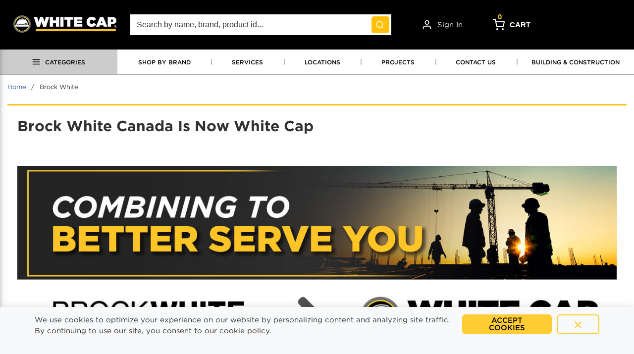

--- FILE ---
content_type: application/javascript; charset=UTF-8
request_url: https://www.whitecapsupply.com/dist/pageChunk_04d0504a737aca5f0b2a.chunk.js
body_size: 34
content:
"use strict";(self.webpackChunkroot=self.webpackChunkroot||[]).push([[1992],{8944:(e,t,n)=>{n.r(t),n.d(t,{default:()=>r});var i=n(33918),o=n(2622),l=n(32099),a=n(17318),s=n(67294);const r={component:({id:e})=>s.createElement(a.Z,null,s.createElement(i.Z,{contentId:e,zoneName:"Content",requireRows:!0}),s.createElement(l.Z,null)),definition:{hasEditableTitle:!0,hasEditableUrlSegment:!0,pageType:"Content",fieldDefinitions:[o.Dg,o.lW,o.jo,o.WN,o.$g,o.t0,Object.assign(Object.assign({},o.bo),{sortOrder:199}),o.i7,o.My,o.Dz,o.bw,o.i2,o.u0]}}}}]);
//# sourceMappingURL=pageChunk_04d0504a737aca5f0b2a.chunk.js.map

--- FILE ---
content_type: application/javascript; charset=UTF-8
request_url: https://www.whitecapsupply.com/dist/WhiteCaprfqsChunk_8ac0d0f9d23399590a42.chunk.js
body_size: 14939
content:
"use strict";(self.webpackChunkroot=self.webpackChunkroot||[]).push([[161],{9015:(e,t,n)=>{n.d(t,{Z:()=>l});var a=n(75382),i=n(94610),r=n(83185),o=n(67294);const s={customerName:"",companyName:"",emailAddress:"",confirmEmailAddress:"",phoneNumber:null,customerNumber:"",customerPo:"",customerJob:"",orderNotes:"",sendCopyToEmail:"",sendCopyToComment:"",billingName:"",billingAddress:"",billingCity:"",billingProvince:"",billingPostalCode:"",billingCountry:"",isShippingSameAsBilling:!1,shippingRecipientName:"",shippingAddress:"",shippingCity:"",shippingProvince:"",shippingPostalCode:"",shippingCountry:""},l=()=>{const[e,t]=(0,o.useState)(s),[n,l]=(0,o.useState)({}),c="guestRfqFormData",m=(0,o.useRef)({});(0,o.useEffect)((()=>{var e;const t=Object.keys(n)[0];t&&m.current[t]&&(null===(e=m.current[t])||void 0===e||e.scrollIntoView({behavior:"smooth",block:"center"}))}),[n]);const d=e=>{const t=e.replace(/\D+/g,"");return t.length<=3?`(${t}`:t.length<=6?`(${t.slice(0,3)}) ${t.slice(3)}`:`(${t.slice(0,3)}) ${t.slice(3,6)}-${t.slice(6,10)}`},p=(e,a)=>{"phoneNumber"===e&&(a=d(a)),"billingCountry"!==e&&"shippingCountry"!==e||(a=a.id),"sendCopyToEmail"===e&&(a=a.replace(/\s+/g," ").replace(/([^,\s]+)\s+/g,"$1, ").replace(/,+/g,",").replace(/^,/,"")),t((t=>Object.assign(Object.assign({},t),{[e]:a}))),n[e]&&l((t=>Object.assign(Object.assign({},t),{[e]:""})))};return(0,o.useEffect)((()=>{const e=sessionStorage.getItem(c);if(e){const n=JSON.parse(e);t(n)}}),[]),{formData:e,errors:n,handleChange:p,validateForm:t=>{let o=!0;const s={};return t.forEach((t=>{e[t]&&""!==e[t]||"sendCopyToEmail"!==t&&(o=!1,s[t]="This is a required field."),"billingProvince"!==t&&"shippingProvince"!==t||e[t]||(o=!1,s[t]=(0,r.ZP)("This is a required field."))})),(t.includes("emailAddress")||t.includes("confirmEmailAddress"))&&(e.emailAddress?(0,a.Z)(e.emailAddress)||(o=!1,s.emailAddress=(0,r.ZP)("Email is invalid")):(o=!1,s.emailAddress=(0,r.ZP)("This is a required field.")),e.confirmEmailAddress?e.emailAddress!==e.confirmEmailAddress&&(o=!1,s.confirmEmailAddress=(0,r.ZP)("Email addresses do not match")):(o=!1,s.confirmEmailAddress=(0,r.ZP)("This is a required field."))),t.includes("shippingPostalCode")&&e.shippingPostalCode&&6!==e.shippingPostalCode.length&&(o=!1,s.shippingPostalCode=(0,i.ZP)("Postal_Code_Character_Limit_Error")),t.includes("billingPostalCode")&&e.billingPostalCode&&6!==e.billingPostalCode.length&&(o=!1,s.billingPostalCode=(0,i.ZP)("Postal_Code_Character_Limit_Error")),e.sendCopyToEmail.trim()&&e.sendCopyToEmail.split(",").map((e=>e.trim())).forEach((e=>{(0,a.Z)(e)||(o=!1,s.sendCopyToEmail=(0,r.ZP)("One or more email addresses are invalid"))})),l(s),o||(()=>{var e;const t=Object.keys(n)[0];m.current[t]&&(null===(e=m.current[t])||void 0===e||e.scrollIntoView({behavior:"smooth",block:"center"}))})(),o},setFormDataInLocalStorage:()=>{sessionStorage.setItem(c,JSON.stringify(e))},getFormDataInLocalStorage:()=>JSON.parse(sessionStorage.getItem("guestRfqFormData")||"{}"),handlePhoneNumberChange:e=>{const t=d(e);p("phoneNumber",t),14!==t.length||/^\(\d{3}\) \d{3}-\d{4}$/.test(t)?t.length<14?l((e=>Object.assign(Object.assign({},e),{phoneNumber:(0,r.ZP)("Phone number is too short. Use (XXX) XXX-XXXX")}))):l((e=>Object.assign(Object.assign({},e),{phoneNumber:""}))):l((e=>Object.assign(Object.assign({},e),{phoneNumber:(0,r.ZP)("Invalid phone number format. Use (XXX) XXX-XXXX")})))},inputRefs:m}}},66607:(e,t,n)=>{n.r(t),n.d(t,{default:()=>u,guestSuccessPageStyles:()=>c});var a=n(68367),i=n(83185),r=n(70287),o=n(67629),s=n(67294),l=n(58804);const c={footerWrapper:{css:l.iv`display:flex;justify-content:center;`},backToTopButton:{variant:"secondary",css:l.iv`margin:16px 0;`}},m=c,d=(0,a.z)("section");var p;!function(e){e.target="target",e.showOnlyInMobile="showOnlyInMobile"}(p||(p={}));const u={component:({fields:e})=>{const t=()=>{const t=document.getElementById(e.target);t&&window.scrollTo(0,t.offsetTop)};return e.showOnlyInMobile?s.createElement(o.Z,{above:"md"},s.createElement(d,Object.assign({},m.footerWrapper),s.createElement(r.ZP,Object.assign({onClick:t},m.backToTopButton),(0,i.ZP)("Back to Top")))):s.createElement(d,Object.assign({},m.footerWrapper),s.createElement(r.ZP,Object.assign({onClick:t},m.backToTopButton),(0,i.ZP)("Back to Top")))},definition:{displayName:"Back To Top",group:"Common",fieldDefinitions:[{name:"target",displayName:"Scroll ID",editorTemplate:"TextField",defaultValue:"BackToTop",fieldType:"General"},{name:p.showOnlyInMobile,displayName:"Only In Mobile",editorTemplate:"CheckboxField",defaultValue:!1,fieldType:"General",sortOrder:2}]}}},91606:(e,t,n)=>{n.r(t),n.d(t,{cartLinkStyles:()=>P,default:()=>j});var a,i=n(94610),r=n(59541),o=n(32335),s=n(73009),l=n(83185),c=n(74870),m=n(67629),d=n(34740),p=n(25486),u=n(79817),g=n(488),b=n(26413),h=n(40169),Z=n(12541),f=n(88977),v=n(7776),E=n(67294),x=n(37703),C=n(58804);!function(e){e.visibilityState="visibilityState",e.icon="icon",e.link="link"}(a||(a={}));const y={loadCurrentCart:o.ZP,guestRFQCartHandler:f.default},P={routerLink:{typographyProps:{variant:"headerSecondary"},icon:{iconProps:{size:24,css:C.iv`margin-right:10px;`}},color:"secondary.contrast",css:C.iv`margin-left:16px;height:50px;padding:0 4px 0 0px;position:relative;`},compactCountText:{css:C.iv`font-weight:normal;`},desktopCountText:{css:C.iv`position:absolute;top:-2px;left:10px;color:#fc3;`}},O={cart:p.default,truck:u.default,bag:d.default,none:void 0},j={component:(0,x.$j)((e=>{var t,n;return{shouldLoadCart:!(0,r.jE)(e).value&&!(0,r.jE)(e).isLoading,totalCountDisplay:null===(t=(0,r.jE)(e).value)||void 0===t?void 0:t.totalCountDisplay,cartUrl:null===(n=(0,s.EA)(e,"CartPage"))||void 0===n?void 0:n.url,quoteCount:e.WhiteCap.GuestRFQCart.quoteCount}}),y)((0,C.Zz)((({cartUrl:e,fields:{visibilityState:t,icon:n,link:a},isCompactHeaderCart:r,theme:o,quoteCount:d,guestRFQCartHandler:p})=>{var u,f;const{cart:x,getCartFromLocalStorage:C}=(0,v.Z)();(0,E.useEffect)((()=>{C()}),[]),(0,E.useEffect)((()=>{p({quoteCount:x.quoteCount})}),[x]);const y=(0,s.mk)(a),j=(0,c.cd)("cartLink",P),w="icon"!==t,S=O["label"!==t&&n||"none"],{routerLink:T}=j;return r?E.createElement(g.ZP,Object.assign({},T,{color:o.header.linkColor,href:y.url?y.url:e,icon:Object.assign(Object.assign({},null==T?void 0:T.icon),{iconProps:Object.assign({src:S},null===(u=null==T?void 0:T.icon)||void 0===u?void 0:u.iconProps)}),"data-test-selector":"cartLink"}),E.createElement(b.Z,Object.assign({as:"span"},j.compactCountText),d),E.createElement(h.Z,null,(0,i.ZP)("Header_CartCount"))):E.createElement(g.ZP,Object.assign({},T,{href:y.url?y.url:e,icon:Object.assign(Object.assign({},null==T?void 0:T.icon),{iconProps:Object.assign({src:S},null===(f=null==T?void 0:T.icon)||void 0===f?void 0:f.iconProps)}),"data-test-selector":"cartLink",onClick:()=>{(0,Z.k1)({event:"navigation_interaction",navigation_category:"Header - Cart",navigation_click:"Cart - Non-logged in User"})}}),E.createElement(m.Z,{below:"lg",as:"span"},w&&`${(0,l.ZP)("Cart")} `,E.createElement(b.Z,Object.assign({as:"span"},j.desktopCountText,{"data-test-selector":"cartLinkQuantity"}),d)),E.createElement(m.Z,{above:"md"},E.createElement(b.Z,Object.assign({as:"span"},j.mobileCountText),d)),E.createElement(h.Z,null,(0,i.ZP)("Header_CartCount")))}))),definition:{displayName:"Guest RFQ Cart",icon:"cart-shopping",fieldDefinitions:[{name:a.visibilityState,displayName:"Settings",editorTemplate:"RadioButtonsField",options:[{displayName:"Show Both",value:"both"},{displayName:"Show Label Only",value:"label"},{displayName:"Show Icon Only",value:"icon"}],defaultValue:"both",fieldType:"General",sortOrder:1},{name:a.icon,displayName:"Shopping Cart Icon",editorTemplate:"DropDownField",options:[{displayName:"None",value:"none"},{displayName:"Bag",value:"bag"},{displayName:"Cart",value:"cart"},{displayName:"Truck",value:"truck"}],defaultValue:"cart",fieldType:"General",sortOrder:2},{name:a.link,displayName:"Button Link",editorTemplate:"LinkField",defaultValue:{value:"",type:"Page"},fieldType:"General"}],group:"Common"}}},26156:(e,t,n)=>{n.r(t),n.d(t,{default:()=>j,isGuestUserBasicInfoCompleted:()=>y,qouteCartFormStyles:()=>C});var a=n(68367),i=n(83185),r=n(70287),o=n(17768),s=n(12656),l=n(27720),c=n(26413),m=n(98852),d=n(67294),p=n(58804),u=n(31397),g=n(5603),b=n(9015),h=n(35765),Z=n(37703),f=n(53607),v=n(87242),E=n(94044),x=n(94610);const C={formContainer:{css:p.iv`border:1px solid ${(0,h.Z)("secondary")};margin-top:30px;`},formHeading:{css:p.iv`padding:15px 0px 15px 20px;background:${(0,h.Z)("secondary")};border-bottom:1px solid ${(0,h.Z)("secondary")};h3{color:${(0,h.Z)("text.main")};font-size:18px;font-style:normal;font-weight:700;line-height:26px;${({theme:e})=>(0,m.ZP)(e,[p.iv`
								font-size: 16px;
							`,p.iv`
								font-size: 16px;
							`,null,null,null],"max")}}${({theme:e})=>(0,m.ZP)(e,[p.iv`
                            flex-direction: column;
                        `,p.iv`
                            flex-direction: column;
                        `,null,null,null],"max")}`},formInner:{css:p.iv`padding:20px 30px 20px;label{font-weight:500;}`},btnWrapper:{css:p.iv`display:flex;justify-content:space-between;margin-top:30px;@media screen and (max-width: 390px){button{span{font-size:11px !important;}}}`},commentsTextArea:{css:p.iv`background:${(0,h.Z)("primary.contrast")} !important;height:100px !important;border:1px solid ${(0,h.Z)("secondary")} !important;border-radius:1px !important;font-size:15px !important;line-height:1.42857143 !important;font-weight:400 !important;width:100% !important;border-width:1px !important;&:focus{outline:none !important;padding:10px 10px 8px 10px !important;}`},sendToCopyEmail:{css:p.iv`position:relative;`},recipientEmailTooltip:{cssOverrides:{tooltipWrapper:p.iv`margin-left:5px;`,tooltipContainer:p.iv`width:200px;margin-left:0px;&::after{left:150px;}`},typographyProps:{weight:"normal"}}},y=()=>{const e=JSON.parse(sessionStorage.getItem("guestRfqFormData")||"{}");return["customerName","companyName","emailAddress","confirmEmailAddress","phoneNumber"].every((t=>!!e[t]))},P=C,O=(0,a.z)("form"),j={component:(0,Z.$j)((e=>{const t=(0,f.Gg)(e),n=(0,v.k$)(e);return{isAuthenticated:t.isAuthenticated,currentUrl:n}}))((0,g.VC)((({history:e,isAuthenticated:t,currentUrl:n})=>{const m=localStorage.getItem("rfqCart");(0,d.useEffect)((()=>(window.addEventListener("beforeunload",p),()=>{window.removeEventListener("beforeunload",p)})),[]);const p=e=>{e.preventDefault(),e.returnValue=""};(0,d.useEffect)((()=>{const a=m?JSON.parse(m):null,i=!a||a.quoteCount<=0;n.pathname.includes("/Content/Page")||(!t&&i?e.push("/quote-cart"):t&&(e.push("/"),localStorage.removeItem("rfqCart"),sessionStorage.removeItem("guestRfqFormData")))}),[e,m,t]);const{formData:g,errors:h,handleChange:Z,validateForm:f,setFormDataInLocalStorage:v,handlePhoneNumberChange:C,inputRefs:y}=(0,b.Z)();return d.createElement(a.Z,null,d.createElement(O,{noValidate:!0},d.createElement(a.Z,Object.assign({},P.formContainer),d.createElement(a.Z,Object.assign({},P.formHeading),d.createElement(c.Z,{as:"h3"},(0,i.ZP)("Customer Information"))),d.createElement(a.Z,Object.assign({},P.formInner),d.createElement(o.ZP,null,d.createElement(s.Z,{width:[12,12,4,4,4]},d.createElement(l.Z,{label:(0,i.ZP)("Name"),placeholder:(0,i.ZP)("Your Name"),"data-test-selector":"first_name",maxLength:500,value:g.customerName,error:h.customerName,ref:e=>y.current.customerName=e,onChange:e=>Z("customerName",e.currentTarget.value),required:!0})),d.createElement(s.Z,{width:[12,12,4,4,4]},d.createElement(l.Z,{label:(0,i.ZP)("Company"),"data-test-selector":"company_name",placeholder:(0,i.ZP)("Your Company"),maxLength:200,value:g.companyName,error:h.companyName,ref:e=>y.current.companyName=e,onChange:e=>Z("companyName",e.currentTarget.value),required:!0})),d.createElement(s.Z,{width:[12,12,4,4,4]},d.createElement(l.Z,{label:(0,i.ZP)("Phone Number"),placeholder:(0,i.ZP)("Your Phone Number"),"data-test-selector":"phone_number",value:g.phoneNumber||"",error:h.phoneNumber,ref:e=>y.current.phoneNumber=e,onChange:e=>{const t=e.currentTarget.value;C(t)},maxLength:15,required:!0})),d.createElement(s.Z,{width:[12,12,4,4,4]},d.createElement(l.Z,{type:"email",label:(0,i.ZP)("Email"),placeholder:(0,i.ZP)("Your Email Address"),"data-test-selector":"email",value:g.emailAddress,error:h.emailAddress,ref:e=>y.current.emailAddress=e,onChange:e=>Z("emailAddress",e.currentTarget.value),maxLength:256,required:!0})),d.createElement(s.Z,{width:[12,12,4,4,4]},d.createElement(l.Z,{type:"email",label:(0,i.ZP)("Confirm Email"),placeholder:(0,i.ZP)("Confirm Email Address"),"data-test-selector":"confirm_email",value:g.confirmEmailAddress,error:h.confirmEmailAddress,ref:e=>y.current.confirmEmailAddress=e,onChange:e=>Z("confirmEmailAddress",e.currentTarget.value),maxLength:256,required:!0})),d.createElement(s.Z,{width:[12,12,4,4,4]},d.createElement(l.Z,{label:(0,i.ZP)("Customer Job/Tag Number"),placeholder:(0,i.ZP)("Customer Job/Tag Number"),"data-test-selector":"customer_job_number",value:g.customerJob,onChange:e=>Z("customerJob",e.currentTarget.value),maxLength:200})),d.createElement(s.Z,{width:[12,12,4,4,4]},d.createElement(l.Z,{label:(0,i.ZP)("Customer Number"),placeholder:(0,i.ZP)("Customer Number"),value:g.customerNumber,onChange:e=>Z("customerNumber",e.currentTarget.value),"data-test-selector":"phone",maxLength:100}))))),d.createElement(a.Z,Object.assign({},P.formContainer),d.createElement(a.Z,Object.assign({},P.formHeading),d.createElement(c.Z,{as:"h3"},(0,i.ZP)("Order Notes"))),d.createElement(a.Z,Object.assign({},P.formInner),d.createElement(o.ZP,null,d.createElement(s.Z,{width:[12,12,4,4,4]},d.createElement(u.Z,Object.assign({},P.commentsTextArea,{label:(0,i.ZP)("Note"),placeholder:(0,i.ZP)("Note"),"data-test-selector":"Note",value:g.orderNotes,onChange:e=>Z("orderNotes",e.currentTarget.value),maxLength:500})))))),d.createElement(a.Z,Object.assign({},P.formContainer),d.createElement(a.Z,Object.assign({},P.formHeading),d.createElement(c.Z,{as:"h3"},(0,i.ZP)("Send Copy To"))),d.createElement(a.Z,Object.assign({},P.formInner),d.createElement(o.ZP,null,d.createElement(s.Z,Object.assign({width:[12,12,4,4,4]},P.sendToCopyEmail),d.createElement(l.Z,{type:"email",label:d.createElement(d.Fragment,null,(0,i.ZP)("Email"),d.createElement(E.Z,Object.assign({},P.recipientEmailTooltip,{text:(0,x.ZP)("Lists_Use_Comma_As_Delimiter")}))),placeholder:(0,i.ZP)("example@email.com, example2@email.com"),"data-test-selector":"email",value:g.sendCopyToEmail,onChange:e=>Z("sendCopyToEmail",e.currentTarget.value),ref:e=>y.current.sendCopyToEmail=e,error:h.sendCopyToEmail,maxLength:256})),d.createElement(s.Z,{width:[12,12,4,4,4]},d.createElement(u.Z,Object.assign({},P.commentsTextArea,{label:(0,i.ZP)("Comments"),placeholder:"Comments","data-test-selector":"comments",value:g.sendCopyToComment,onChange:e=>Z("sendCopyToComment",e.currentTarget.value),maxLength:500})))))),d.createElement(a.Z,Object.assign({},P.btnWrapper),d.createElement(r.ZP,{variant:"secondary",onClick:t=>{t.preventDefault(),e.push("/quote-cart")}},(0,i.ZP)("Back To Quote Cart")),d.createElement(r.ZP,{onClick:t=>{t.preventDefault(),f(["customerName","companyName","emailAddress","confirmEmailAddress","phoneNumber","sendCopyToEmail"])&&(v(),e.push("/guest-user-billing-info"))}},(0,i.ZP)("Save & Continue")))))}))),definition:{displayName:"Guest User Basic Information Form",group:"Common"}}},30069:(e,t,n)=>{n.r(t),n.d(t,{default:()=>q,isGuestUserAddressComplete:()=>I,isGuestUserFormsCompleted:()=>k,qouteCartFormStyles:()=>S});var a=n(68367),i=n(83185),r=n(70287),o=n(17768),s=n(12656),l=n(27720),c=n(26413),m=n(98852),d=n(67294),p=n(58804),u=n(15881),g=n(5603),b=n(48290),h=n(13714),Z=n(9015),f=n(35765),v=n(26156),E=n(53607),x=n(37703),C=n(87930),y=n(20383),P=n(87242),O=n(94044),j=n(94610);const w={loadCurrentCountries:y.Z},S={formContainer:{css:p.iv`border:1px solid ${(0,f.Z)("secondary")};margin-top:30px;`},formHeading:{css:p.iv`padding:15px 0px 15px 20px;background:${(0,f.Z)("secondary")};border-bottom:1px solid ${(0,f.Z)("secondary")};display:flex;justify-content:flex-start;align-items:center;${({theme:e})=>(0,m.ZP)(e,[p.iv`
                            align-items: flex-start;
                        `,p.iv`
                            align-items: flex-start;
                        `,null,null,null],"max")} h3{color:${(0,f.Z)("text.main")};font-size:18px;font-style:normal;font-weight:700;font-size:18px;line-height:26px;margin-right:20px;${({theme:e})=>(0,m.ZP)(e,[p.iv`
                                font-size: 16px;
                            `,p.iv`
                                font-size: 16px;
                            `,null,null,null],"max")}}${({theme:e})=>(0,m.ZP)(e,[p.iv`
                            flex-direction: column;
                        `,p.iv`
                            flex-direction: column;
                        `,null,null,null],"max")}`},formInner:{css:p.iv`padding:20px 30px 20px;label{font-weight:500;}`},btnWrapper:{css:p.iv`display:flex;justify-content:space-between;margin-top:30px;`},selectProvince:{css:p.iv`background:${(0,f.Z)("primary.contrast")} !important;border:1px solid ${(0,f.Z)("secondary")} !important;border-radius:1px !important;font-size:15px !important;line-height:1.42857143 !important;font-weight:400 !important;border-width:1px !important;height:38px !important;&:focus{outline:none !important;}&:disabled{border:1px solid ${(0,f.Z)("secondary")} !important;background:unset !important;background-color:${b.Z.gray1} !important;opacity:unset;color:${(0,f.Z)("secondary")} !important;}&:disabled + span{background:none !important;svg{background:none !important;}}&.error-border{border:2px solid ${(0,f.Z)("danger.main")} !important;}`},provinceWrapper:{css:p.iv`span[class^="IconWrapper"]{background-color:${(0,f.Z)("primary.contrast")} !important;height:34px !important;svg{color:${(0,f.Z)("text.main")};background-color:${(0,f.Z)("primary.contrast")} !important;}}div[class^="FormFieldStyle"]{&:disabled{span[class^="IconWrapper"]{background-color:${(0,f.Z)("secondary")} !important;svg{background-color:${(0,f.Z)("secondary")} !important;}}}}`},countrySelction:{css:p.iv`border:1px solid ${(0,f.Z)("secondary")} !important;background-color:${b.Z.gray1} !important;color:${(0,f.Z)("secondary")} !important;text-transform:uppercase;`},checkboxStyle:{css:p.iv`cursor:pointer;span{background-color:${(0,f.Z)("primary.contrast")};}${({theme:e})=>(0,m.ZP)(e,[p.iv`
                            margin-top: 10px;
                            label {
                                font-size: 12px;
                            }
                        `,p.iv`
                            margin-top: 10px;
                            label {
                                font-size: 12px;
                            }
                        `,null,null,null],"max")}`},shippingInputStyle:{css:p.iv`&:disabled{border:1px solid ${(0,f.Z)("secondary")} !important;background-color:${b.Z.gray1} !important;color:${b.Z.gray3} !important;}`},toolTipStyles:{cssOverrides:{tooltipWrapper:p.iv`margin-left:5px;`,tooltipContainer:p.iv`width:200px;margin-left:0px;&::after{left:150px;}`},typographyProps:{weight:"normal"}}},T=S,N=(0,a.z)("form"),I=()=>{const e=JSON.parse(sessionStorage.getItem("guestRfqFormData")||"{}");return["billingAddress","billingCity","billingProvince","billingPostalCode","shippingAddress","shippingCity","shippingProvince","shippingPostalCode"].every((t=>!!e[t]))},k=()=>{const e=(0,v.isGuestUserBasicInfoCompleted)(),t=I();return e&&t},q={component:(0,x.$j)((e=>{const t=(0,E.Gg)(e),n=(0,P.k$)(e);return{isAuthenticated:t.isAuthenticated,countries:(0,C.s)(e),currentUrl:n}}),w)((0,g.VC)((({history:e,isAuthenticated:t,countries:n,loadCurrentCountries:m,currentUrl:p})=>{const g=localStorage.getItem("rfqCart");(0,d.useEffect)((()=>{const e=e=>{e.preventDefault(),e.returnValue=""};return window.addEventListener("beforeunload",e),()=>window.removeEventListener("beforeunload",e)}),[]),(0,d.useEffect)((()=>{(null==n?void 0:n.length)||m()}),[m]);const b=null==n?void 0:n.find((e=>"Canada"===e.name||"CA"===e.abbreviation)),f=b&&b.states||[];(0,d.useEffect)((()=>{const n=g?JSON.parse(g):null,a=!n||n.quoteCount<=0;p.pathname.includes("/Content/Page")||((0,v.isGuestUserBasicInfoCompleted)()||t?t&&e.push("/"):e.push("/GuestUserForm"),t&&!a&&(localStorage.removeItem("rfqCart"),sessionStorage.removeItem("guestRfqFormData"),e.push("/")))}),[e,g,t]);const{formData:E,errors:x,handleChange:C,validateForm:y,setFormDataInLocalStorage:P,inputRefs:w}=(0,Z.Z)(),[S,I]=(0,d.useState)(!1);(0,d.useEffect)((()=>{const e=localStorage.getItem("sameAsBilling");null!==e&&I(JSON.parse(e))}),[]),(0,d.useEffect)((()=>{S&&(C("shippingRecipientName",E.billingName),C("shippingAddress",E.billingAddress),C("shippingCity",E.billingCity),C("shippingProvince",E.billingProvince),C("shippingPostalCode",E.billingPostalCode))}),[E.billingName,E.billingAddress,E.billingCity,E.billingProvince,E.billingPostalCode,S]),(0,d.useEffect)((()=>{localStorage.setItem("sameAsBilling",JSON.stringify(S))}),[S]);const k=e=>{" "===e.key&&e.preventDefault()},q=e=>{const t=e.currentTarget;t.value=t.value.replace(/\s/g,"").toUpperCase()};return d.createElement(a.Z,null,d.createElement(N,{noValidate:!0},d.createElement(a.Z,Object.assign({},T.formContainer),d.createElement(a.Z,Object.assign({},T.formHeading),d.createElement(c.Z,{as:"h3"},(0,i.ZP)("Billing Information"))),d.createElement(a.Z,Object.assign({},T.formInner),d.createElement(o.ZP,null,d.createElement(s.Z,{width:[12,12,4,4,4]},d.createElement(l.Z,{label:(0,i.ZP)("Name"),placeholder:(0,i.ZP)("Billing Name"),"data-test-selector":"billing_name",value:E.billingName,onChange:e=>C("billingName",e.currentTarget.value),maxLength:200})),d.createElement(s.Z,{width:[12,12,4,4,4]},d.createElement(l.Z,{label:(0,i.ZP)("Address"),"data-test-selector":"address",placeholder:(0,i.ZP)("Address"),value:E.billingAddress,error:x.billingAddress,ref:e=>w.current.billingAddress=e,onChange:e=>C("billingAddress",e.currentTarget.value),maxLength:256,required:!0})),d.createElement(s.Z,{width:[12,12,4,4,4]},d.createElement(l.Z,{label:(0,i.ZP)("City"),placeholder:(0,i.ZP)("City"),"data-test-selector":"city",value:E.billingCity,error:x.billingCity,ref:e=>w.current.billingCity=e,onChange:e=>C("billingCity",e.currentTarget.value),maxLength:100,required:!0})),d.createElement(s.Z,Object.assign({width:[12,12,4,4,4]},T.provinceWrapper),d.createElement(u.Z,Object.assign({label:(0,i.ZP)("Province")},T.selectProvince,{value:E.billingProvince,error:x.billingProvince,onChange:e=>C("billingProvince",e.currentTarget.value),ref:e=>w.current.billingProvince=e,"data-test-selector":"province",className:x.billingProvince?"error-border":"",required:!0}),d.createElement("option",{value:""},(0,i.ZP)("Choose a Province")),f.map((e=>d.createElement("option",{value:e.id,key:e.abbreviation,id:e.id},e.name))))),d.createElement(s.Z,{width:[12,12,4,4,4]},d.createElement(l.Z,{label:d.createElement(d.Fragment,null,(0,i.ZP)("Postal Code"),d.createElement(O.Z,Object.assign({},T.toolTipStyles,{text:(0,j.ZP)("postal_code_tooltip_message")}))),placeholder:(0,i.ZP)("Postal Code"),"data-test-selector":"postal_code",value:E.billingPostalCode,error:x.billingPostalCode,onKeyDown:k,onInput:q,ref:e=>w.current.billingPostalCode=e,onChange:e=>C("billingPostalCode",e.currentTarget.value),maxLength:6,required:!0})),d.createElement(s.Z,{width:[12,12,4,4,4]},d.createElement(l.Z,Object.assign({},T.countrySelction,{label:(0,i.ZP)("Country"),placeholder:b?b.name:(0,i.ZP)("Select Country"),value:b?b.name:"","data-test-selector":"country",readOnly:!0,disabled:!0,maxLength:20,required:!0})))))),d.createElement(a.Z,Object.assign({},T.formContainer),d.createElement(a.Z,Object.assign({},T.formHeading),d.createElement(c.Z,{as:"h3"},(0,i.ZP)("Shipping Information")),d.createElement(h.ZP,Object.assign({},T.checkboxStyle,{onChange:()=>{const e=!S;I(e),e?(C("isShippingSameAsBilling",!0),C("shippingRecipientName",E.billingName),C("shippingAddress",E.billingAddress),C("shippingCity",E.billingCity),C("shippingProvince",E.billingProvince),C("shippingPostalCode",E.billingPostalCode)):(C("isShippingSameAsBilling",!1),C("shippingRecipientName",""),C("shippingAddress",""),C("shippingCity",""),C("shippingProvince",""),C("shippingPostalCode",""))},checked:S,"data-test-selector":"same-as-billing-checkbox"}),(0,i.ZP)("Same as Billing Information"))),d.createElement(a.Z,Object.assign({},T.formInner),d.createElement(o.ZP,null,d.createElement(s.Z,{width:[12,12,4,4,4]},d.createElement(l.Z,Object.assign({label:(0,i.ZP)("Recipient Name"),placeholder:(0,i.ZP)("Recipient Name"),"data-test-selector":"recipient_name",value:E.shippingRecipientName,error:x.shippingRecipientName,disabled:S},T.shippingInputStyle,{onChange:e=>C("shippingRecipientName",e.currentTarget.value),maxLength:200}))),d.createElement(s.Z,{width:[12,12,4,4,4]},d.createElement(l.Z,Object.assign({label:(0,i.ZP)("Address"),"data-test-selector":"address",placeholder:(0,i.ZP)("Address"),value:E.shippingAddress,error:x.shippingAddress,disabled:S},T.shippingInputStyle,{onChange:e=>C("shippingAddress",e.currentTarget.value),ref:e=>w.current.shippingAddress=e,maxLength:256,required:!0}))),d.createElement(s.Z,{width:[12,12,4,4,4]},d.createElement(l.Z,Object.assign({label:(0,i.ZP)("City"),placeholder:(0,i.ZP)("City"),"data-test-selector":"city",value:E.shippingCity,error:x.shippingCity,disabled:S},T.shippingInputStyle,{onChange:e=>C("shippingCity",e.currentTarget.value),ref:e=>w.current.shippingCity=e,maxLength:100,required:!0}))),d.createElement(s.Z,Object.assign({width:[12,12,4,4,4]},T.provinceWrapper),d.createElement(u.Z,Object.assign({label:(0,i.ZP)("Province")},T.selectProvince,{"data-test-selector":"province",value:E.shippingProvince,error:x.shippingProvince,disabled:S,onChange:e=>C("shippingProvince",e.currentTarget.value),ref:e=>w.current.shippingProvince=e,className:x.shippingProvince?"error-border":"",required:!0}),d.createElement("option",{value:""},(0,i.ZP)("Choose a Province")),f.map((e=>d.createElement("option",{value:e.id,key:e.abbreviation,id:e.id},e.name))))),d.createElement(s.Z,{width:[12,12,4,4,4]},d.createElement(l.Z,Object.assign({label:d.createElement(d.Fragment,null,(0,i.ZP)("Postal Code"),d.createElement(O.Z,Object.assign({},T.toolTipStyles,{text:(0,j.ZP)("postal_code_tooltip_message")}))),placeholder:(0,i.ZP)("Postal Code"),"data-test-selector":"postal_code",value:E.shippingPostalCode},T.shippingInputStyle,{disabled:S,error:x.shippingPostalCode,onKeyDown:k,onInput:q,onChange:e=>C("shippingPostalCode",e.currentTarget.value),ref:e=>w.current.shippingPostalCode=e,maxLength:6,required:!0}))),d.createElement(s.Z,{width:[12,12,4,4,4]},d.createElement(l.Z,Object.assign({},T.countrySelction,{label:(0,i.ZP)("Country"),placeholder:b?b.name:(0,i.ZP)("Select Country"),value:b?b.name:"","data-test-selector":"country",readOnly:!0,disabled:!0,maxLength:20})))))),d.createElement(a.Z,Object.assign({},T.btnWrapper),d.createElement(r.ZP,Object.assign({variant:"secondary",onClick:t=>{t.preventDefault(),e.push("/guest-user-form")}},T.previousBtnStyles),(0,i.ZP)("Previous")),d.createElement(r.ZP,Object.assign({onClick:t=>{t.preventDefault(),y(["billingAddress","billingCity","billingProvince","billingPostalCode","shippingAddress","shippingCity","shippingProvince","shippingPostalCode"])&&(P(),e.push("/quote-preview-and-edit"))}},T.proceedBtnStyles),(0,i.ZP)("Save & Continue")))))}))),definition:{displayName:"Guest User Billing & Shipping Information Form",group:"Common"}}},86364:(e,t,n)=>{n.r(t),n.d(t,{default:()=>F,qouteCartFormStyles:()=>A});var a=n(68367),i=n(83185),r=n(70287),o=n(17768),s=n(12656),l=n(26413),c=n(98852),m=n(67294),d=n(58804),p=n(5603);const u=()=>m.createElement("svg",{width:"20",height:"20",viewBox:"0 0 20 20",fill:"none",xmlns:"http://www.w3.org/2000/svg",role:"presentation"},m.createElement("g",{"clip-path":"url(#clip0_1212_6728)"},m.createElement("path",{d:"M9.16602 3.33334H3.33268C2.89065 3.33334 2.46673 3.50894 2.15417 3.8215C1.84161 4.13406 1.66602 4.55798 1.66602 5.00001V16.6667C1.66602 17.1087 1.84161 17.5326 2.15417 17.8452C2.46673 18.1577 2.89065 18.3333 3.33268 18.3333H14.9993C15.4414 18.3333 15.8653 18.1577 16.1779 17.8452C16.4904 17.5326 16.666 17.1087 16.666 16.6667V10.8333",stroke:"#495057","stroke-width":"2","stroke-linecap":"round","stroke-linejoin":"round"}),m.createElement("path",{d:"M15.416 2.08332C15.7475 1.7518 16.1972 1.56555 16.666 1.56555C17.1349 1.56555 17.5845 1.7518 17.916 2.08332C18.2475 2.41484 18.4338 2.86448 18.4338 3.33332C18.4338 3.80216 18.2475 4.2518 17.916 4.58332L9.99935 12.5L6.66602 13.3333L7.49935 9.99999L15.416 2.08332Z",stroke:"#495057","stroke-width":"2","stroke-linecap":"round","stroke-linejoin":"round"})),m.createElement("defs",null,m.createElement("clipPath",{id:"clip0_1212_6728"},m.createElement("rect",{width:"20",height:"20",fill:"white"}))));var g=n(66540),b=n(78553),h=n(97128),Z=n(75002),f=n(7201),v=n(15432),E=n(4321),x=n(9015),C=n(14043),y=n(37703),P=n(35765),O=n(30069),j=n(26156),w=n(20383),S=n(87930),T=n(41158),N=n(24501),I=n(65116),k=n(87242),q=n(94603);const D={GuestRFQApiHandler:C.default,loadCurrentCountries:w.Z,validateReCaptcha:(0,N.$Z)(I.ZP)},A={formContainer:{css:d.iv`border:1px solid ${(0,P.Z)("secondary")};margin-top:30px;`},formHeading:{css:d.iv`padding:15px 20px;background:${(0,P.Z)("secondary")};border-bottom:1px solid ${(0,P.Z)("secondary")};display:flex;align-items:center;justify-content:space-between;h3{color:${(0,P.Z)("text.main")};font-size:18px;font-style:normal;font-weight:700;font-size:18px;line-height:26px;}`},formInner:{css:d.iv`padding:20px 30px 20px;`},btnWrapper:{css:d.iv`display:flex;justify-content:space-between;margin-top:30px;`},selectProvince:{css:d.iv`background:${(0,P.Z)("primary.contrast")} !important;border:1px solid ${(0,P.Z)("secondary")} !important;border-radius:1px !important;font-size:14px !important;line-height:1.42857143 !important;font-weight:400 !important;border-width:1px !important;height:38px !important;&:focus{outline:none !important;}`},provinceWrapper:{css:d.iv`span[class^="IconWrapper"]{background:${(0,P.Z)("primary.contrast")};height:35px !important;svg{color:${(0,P.Z)("text.main")};background:${(0,P.Z)("primary.contrast")};}}`},countrySelction:{css:d.iv`border:1px solid ${(0,P.Z)("secondary")} !important;background-color:${(0,P.Z)("secondary")} !important;`},detailItem:{css:d.iv`flex-direction:column;label{font-size:14px;font-weight:700;line-height:22px;letter-spacing:0em;color:${(0,P.Z)("text.main")};margin-bottom:7px;}span{font-size:15px;font-weight:400;line-height:24px;text-align:left;color:${(0,P.Z)("text.main")};}`},editIconWrapper:{css:d.iv`span{display:flex;align-items:center;}display:flex;align-items:center;svg{margin-right:5px;}`},previewHead:{css:d.iv`text-align:center;display:block;font-size:16px;font-weight:700;margin:30px 0 30px 0;`},previewTable:{css:d.iv`border:1px solid ${(0,P.Z)("secondary")};thead{tr{th{background-color:${(0,P.Z)("secondary")};border-bottom:2px solid ${(0,P.Z)("secondary")};}}}`},tableWrapper:{css:d.iv`${({theme:e})=>(0,c.ZP)(e,[d.iv`
                            width: 100%;
                            overflow-x: auto;
                        `,null,null,null,null],"max")}`},countryName:{css:d.iv`text-transform:uppercase;`},recaptchaWrapper:{css:d.iv`margin-top:30px;display:flex;justify-content:flex-end;`},spinner:{size:22,css:d.iv`margin:8px 50px 0 34px;`}},$=A,F=((0,a.z)("form"),{component:(0,p.VC)((0,y.$j)((e=>({isLoading:e.WhiteCap.GuestRFQForm,isAuthenticated:e.context.session.isAuthenticated,countries:(0,S.s)(e),currentUrl:(0,k.k$)(e)})),D)((({history:e,GuestRFQApiHandler:t,isAuthenticated:n,isLoading:c,countries:d,loadCurrentCountries:p,validateReCaptcha:C,currentUrl:y})=>{const P=m.createRef(),[w,S]=m.useState(!1),[N,I]=(0,m.useState)([]);(0,m.useEffect)((()=>(window.addEventListener("beforeunload",k),()=>{window.removeEventListener("beforeunload",k)})),[]);const k=e=>{e.preventDefault(),e.returnValue=""};(0,m.useEffect)((()=>{d&&0!==d.length||p()}),[p]);const D=null==d?void 0:d.find((e=>"Canada"===e.name||"CA"===e.abbreviation)),A=D&&D.states||[],F=e=>{const t=A.find((t=>t.id===e));return t?t.name:"Unknown Province"},Q=JSON.parse(localStorage.getItem("rfqCart")||"{}"),{formData:R}=(0,x.Z)(),L=localStorage.getItem("rfqCart");return(0,m.useEffect)((()=>{const t=L?JSON.parse(L):null,a=!t||t.quoteCount<=0;y.pathname.includes("/Content/Page")||((0,O.isGuestUserFormsCompleted)()||n||((0,j.isGuestUserBasicInfoCompleted)()?(0,O.isGuestUserAddressComplete)()||n?n&&e.push("/"):e.push("/guest-user-billing-info"):e.push("/guest-user-form")),n&&!a&&(localStorage.removeItem("rfqCart"),sessionStorage.removeItem("guestRfqFormData"),e.push("/")))}),[e,L,n]),m.createElement(a.Z,null,m.createElement(a.Z,null,m.createElement(a.Z,null,m.createElement(l.Z,Object.assign({},$.previewHead,{as:"span"}),(0,i.ZP)("This is a preview of your quote. Confirm Quote to submit.")),m.createElement(a.Z,Object.assign({},$.tableWrapper),m.createElement(g.Z,Object.assign({},$.previewTable),m.createElement(b.Z,null,m.createElement(h.Z,null,(0,i.ZP)("Product No.")),m.createElement(h.Z,null,(0,i.ZP)("Description")),m.createElement(h.Z,null,(0,i.ZP)("UOM")),m.createElement(h.Z,null,(0,i.ZP)("Qty"))),m.createElement(Z.Z,null,Q.products&&Q.products.map((e=>{var t,n;return m.createElement(v.Z,null,m.createElement(f.Z,null,e.productNumber),m.createElement(f.Z,null,e.productTitle),m.createElement(f.Z,null,(null===(n=null===(t=e.unitOfMeasures)||void 0===t?void 0:t.find((e=>e.isDefault)))||void 0===n?void 0:n.unitOfMeasureDisplay)||"N/A"),m.createElement(f.Z,null,e.qty))}))))))),m.createElement(a.Z,Object.assign({},$.formContainer),m.createElement(a.Z,Object.assign({},$.formHeading),m.createElement(l.Z,{as:"h3"},(0,i.ZP)("Customer Information")),m.createElement(E.ZP,Object.assign({href:"/guest-user-form"},$.editIconWrapper),m.createElement(u,null),m.createElement(l.Z,{as:"h3"},(0,i.ZP)("Edit")))),m.createElement(a.Z,Object.assign({},$.formInner),m.createElement(o.ZP,null,m.createElement(s.Z,Object.assign({width:[12,12,4,4,4]},$.detailItem),m.createElement(l.Z,{as:"label"},(0,i.ZP)("Name")),m.createElement(l.Z,{as:"span"},R.customerName)),m.createElement(s.Z,Object.assign({width:[12,12,4,4,4]},$.detailItem),m.createElement(l.Z,{as:"label"},(0,i.ZP)("Company")),m.createElement(l.Z,{as:"span"},R.companyName)),m.createElement(s.Z,Object.assign({width:[12,12,4,4,4]},$.detailItem),m.createElement(l.Z,{as:"label"},(0,i.ZP)("Email")),m.createElement(l.Z,{as:"span"},R.emailAddress)),m.createElement(s.Z,Object.assign({width:[12,12,4,4,4]},$.detailItem),m.createElement(l.Z,{as:"label"},(0,i.ZP)("Phone Number")),m.createElement(l.Z,{as:"span"},R.phoneNumber)),m.createElement(s.Z,Object.assign({width:[12,12,4,4,4]},$.detailItem),m.createElement(l.Z,{as:"label"},(0,i.ZP)("Customer Number")),m.createElement(l.Z,{as:"span"},R.customerNumber)),m.createElement(s.Z,Object.assign({width:[12,12,4,4,4]},$.detailItem),m.createElement(l.Z,{as:"label"},(0,i.ZP)("Customer Job/Tag Number")),m.createElement(l.Z,{as:"span"},R.customerJob))))),m.createElement(a.Z,Object.assign({},$.formContainer),m.createElement(a.Z,Object.assign({},$.formHeading),m.createElement(l.Z,{as:"h3"},(0,i.ZP)("Order Notes")),m.createElement(E.ZP,Object.assign({href:"/guest-user-form"},$.editIconWrapper),m.createElement(u,null),m.createElement(l.Z,{as:"h3"},(0,i.ZP)("Edit")))),m.createElement(a.Z,Object.assign({},$.formInner),m.createElement(o.ZP,null,m.createElement(s.Z,Object.assign({width:[12,12,12,12,12]},$.detailItem),m.createElement(l.Z,{as:"label"},(0,i.ZP)("Notes")),m.createElement(l.Z,{as:"span"},R.orderNotes))))),m.createElement(a.Z,Object.assign({},$.formContainer),m.createElement(a.Z,Object.assign({},$.formHeading),m.createElement(l.Z,{as:"h3"},(0,i.ZP)("Also Sent To")),m.createElement(E.ZP,Object.assign({href:"/guest-user-form"},$.editIconWrapper),m.createElement(u,null),m.createElement(l.Z,{as:"h3"},(0,i.ZP)("Edit")))),m.createElement(a.Z,Object.assign({},$.formInner),m.createElement(o.ZP,null,m.createElement(s.Z,Object.assign({width:[12,12,4,4,4]},$.detailItem),m.createElement(l.Z,{as:"label"},(0,i.ZP)("Recipients")),R.sendCopyToEmail.split(",").map(((e,t)=>m.createElement(l.Z,{as:"span",key:t,style:{display:"block"}},e.trim())))),m.createElement(s.Z,Object.assign({width:[12,12,8,8,8]},$.detailItem),m.createElement(l.Z,{as:"label"},(0,i.ZP)("Message Sent")),m.createElement(l.Z,{as:"span"},R.sendCopyToComment))))),m.createElement(a.Z,Object.assign({},$.formContainer),m.createElement(a.Z,Object.assign({},$.formHeading),m.createElement(l.Z,{as:"h3"},(0,i.ZP)("Billing Information")),m.createElement(E.ZP,Object.assign({href:"/guest-user-billing-info"},$.editIconWrapper),m.createElement(u,null),m.createElement(l.Z,{as:"h3"},(0,i.ZP)("Edit")))),m.createElement(a.Z,Object.assign({},$.formInner),m.createElement(o.ZP,null,m.createElement(s.Z,Object.assign({width:[12,12,4,4,4]},$.detailItem),m.createElement(l.Z,{as:"label"},(0,i.ZP)("Billing Name")),m.createElement(l.Z,{as:"span"},R.billingName)),m.createElement(s.Z,Object.assign({width:[12,12,4,4,4]},$.detailItem),m.createElement(l.Z,{as:"label"},(0,i.ZP)("Address")),m.createElement(l.Z,{as:"span"},R.billingAddress)),m.createElement(s.Z,Object.assign({width:[12,12,4,4,4]},$.detailItem),m.createElement(l.Z,{as:"label"},(0,i.ZP)("City")),m.createElement(l.Z,{as:"span"},R.billingCity)),m.createElement(s.Z,Object.assign({width:[12,12,4,4,4]},$.detailItem),m.createElement(l.Z,{as:"label"},(0,i.ZP)("Province")),m.createElement(l.Z,{as:"span"},F(R.billingProvince))),m.createElement(s.Z,Object.assign({width:[12,12,4,4,4]},$.detailItem),m.createElement(l.Z,{as:"label"},(0,i.ZP)("Postal Code")),m.createElement(l.Z,{as:"span"},R.billingPostalCode)),m.createElement(s.Z,Object.assign({width:[12,12,4,4,4]},$.detailItem),m.createElement(l.Z,{as:"label"},(0,i.ZP)("Country")),m.createElement(l.Z,Object.assign({},$.countryName,{as:"span"}),null==D?void 0:D.name))))),m.createElement(a.Z,Object.assign({},$.formContainer),m.createElement(a.Z,Object.assign({},$.formHeading),m.createElement(l.Z,{as:"h3"},(0,i.ZP)("Shipping  Information")),m.createElement(E.ZP,Object.assign({href:"/guest-user-billing-info"},$.editIconWrapper),m.createElement(u,null),m.createElement(l.Z,{as:"h3"},(0,i.ZP)("Edit")))),m.createElement(a.Z,Object.assign({},$.formInner),m.createElement(o.ZP,null,m.createElement(s.Z,Object.assign({width:[12,12,4,4,4]},$.detailItem),m.createElement(l.Z,{as:"label"},(0,i.ZP)("Recipient Name")),m.createElement(l.Z,{as:"span"},R.shippingRecipientName)),m.createElement(s.Z,Object.assign({width:[12,12,4,4,4]},$.detailItem),m.createElement(l.Z,{as:"label"},(0,i.ZP)("Address")),m.createElement(l.Z,{as:"span"},R.shippingAddress)),m.createElement(s.Z,Object.assign({width:[12,12,4,4,4]},$.detailItem),m.createElement(l.Z,{as:"label"},(0,i.ZP)("City")),m.createElement(l.Z,{as:"span"},R.shippingCity)),m.createElement(s.Z,Object.assign({width:[12,12,4,4,4]},$.detailItem),m.createElement(l.Z,{as:"label"},(0,i.ZP)("Province")),m.createElement(l.Z,{as:"span"}," ",F(R.shippingProvince))),m.createElement(s.Z,Object.assign({width:[12,12,4,4,4]},$.detailItem),m.createElement(l.Z,{as:"label"},(0,i.ZP)("Postal Code")),m.createElement(l.Z,{as:"span"},R.shippingPostalCode)),m.createElement(s.Z,Object.assign({width:[12,12,4,4,4]},$.detailItem),m.createElement(l.Z,{as:"label"},(0,i.ZP)("Country")),m.createElement(l.Z,Object.assign({},$.countryName,{as:"span"}),null==D?void 0:D.name))))),m.createElement(a.Z,Object.assign({},$.recaptchaWrapper),m.createElement(T.Z,{recaptchaRef:P,location:"GuestRFQ"})),m.createElement(a.Z,Object.assign({},$.btnWrapper),m.createElement(r.ZP,{variant:"secondary",onClick:t=>{t.preventDefault(),e.push("/guest-user-billing-info")}},(0,i.ZP)("Previous")),!w&&m.createElement(r.ZP,Object.assign({},$.proceedBtnStyles,{onClick:async()=>{var n;if(S(!0),!await C({location:"GuestRFQ",recaptchaRef:P}))return void S(!1);const a=Object.assign({},R);D&&(a.shippingCountry=D.id,a.billingCountry=D.id);const i=localStorage.getItem("rfqCart");let r=[];i&&(r=(null===(n=JSON.parse(i).products)||void 0===n?void 0:n.map((e=>{var t;return{ProductID:e.productNumber,Title:e.productTitle,Brand:null===(t=e.brand)||void 0===t?void 0:t.name,Quantity:e.qty}})))||[]),I(r),t(Object.assign(Object.assign({},a),{gtmCart:r,onSuccess(t){S(!1),sessionStorage.setItem("formSubmitted","true"),e.push(`/quote-confirmation?GuestCartId=${t}`)}}))},disabled:w}),(0,i.ZP)("Confirm Quote")),w&&m.createElement(q.Z,Object.assign({},$.spinner))))}))),definition:{displayName:"Guest User Form Preview",group:"Common"}})},54581:(e,t,n)=>{n.r(t),n.d(t,{default:()=>v,guestSuccessPageStyles:()=>Z});var a=n(68367),i=n(31055),r=n(94610),o=n(87242),s=n(83185),l=n(70287),c=n(26413),m=n(98852),d=n(5603),p=n(88977),u=n(67294),g=n(37703),b=n(58804);const h={guestRFQCartHandler:p.default},Z={succeessPageWrapper:{css:b.iv`h1{font-size:26px;line-height:32px;letter-spacing:0.5px;text-transform:none;font-weight:700;margin-bottom:10px;}p{margin-bottom:40px;}${({theme:e})=>(0,m.ZP)(e,[b.iv`
                        h1 {
                            font-size: 20px;
                            letter-spacing: 0px;
                        }
                        p {
                            margin-bottom: 20px;
                        }
                    `,b.iv`
                        h1 {
                            font-size: 20px;
                            letter-spacing: 0px;
                        }
                        p {
                            margin-bottom: 20px;
                        }
                    `,b.iv``,b.iv``,b.iv``])}`}},f=Z,v={component:(0,g.$j)((e=>{const t=(0,o.k$)(e),n=e.context.session.isAuthenticated,a=(0,i.Z)((0,o.k$)(e).search);return{newUrl:t,isAuthenticated:n,quoteCartId:null==a?void 0:a.GuestCartId}}),h)((0,d.VC)((({history:e,newUrl:t,isAuthenticated:n,quoteCartId:i,guestRFQCartHandler:o})=>((0,u.useEffect)((()=>{!t.pathname.includes("/Content/Page")&&t.pathname.includes("quote-confirmation")&&(sessionStorage.getItem("formSubmitted")&&!n||e.push("/"),sessionStorage.removeItem("formSubmitted"),sessionStorage.removeItem("sameAsBilling"),localStorage.removeItem("rfqCart"),sessionStorage.removeItem("guestRfqFormData"),o({quoteCount:0}))}),[t,e]),u.createElement(a.Z,Object.assign({},f.cartSuccess),u.createElement(a.Z,Object.assign({},f.succeessPageWrapper),u.createElement(a.Z,null,u.createElement(c.Z,{as:"h1"},(0,r.ZP)("Guest_Cart_Success_Message")),u.createElement(c.Z,{as:"p"},(0,s.ZP)(`Your Quote Request id is: ${i}`)))),u.createElement(l.ZP,{onClick:()=>{e.push("/")}},(0,s.ZP)("Continue Shopping"))))))),definition:{displayName:"Guest User Success Page",group:"Common"}}},91067:(e,t,n)=>{n.r(t),n.d(t,{default:()=>u,qouteCartFormStyles:()=>d});var a=n(68367),i=n(83185),r=n(26413),o=n(98852),s=n(67294),l=n(58804),c=n(5603),m=n(35765);const d={progressBarContainer:{css:l.iv`ul{counter-reset:step 0;display:flex;justify-content:space-evenly;li{width:33.33%;justify-content:flex-start;position:relative;display:flex;flex-direction:column;-webkit-box-align:center;align-items:center;font-size:16px;line-height:24px;font-weight:600;margin-top:10px;&:before{content:counter(step);counter-increment:step 1;width:40px;height:40px;text-align:center;border-radius:50%;background:${(0,m.Z)("primary.contrast")};border:2px solid ${(0,m.Z)("common.border")};font-weight:600;font-size:16px;line-height:24px;z-index:1;display:flex;justify-content:center;align-items:center;}&.active-li{&:before{background-color:${(0,m.Z)("primary")};}}&:after{content:"";border:2px solid ${(0,m.Z)("secondary")};width:100%;position:absolute;top:20px;left:-50%;}&:first-child{&:after{content:"";border:none;}}span{text-align:center;font-weight:400;font-size:16px;line-height:24px;margin-top:10px;${({theme:e})=>(0,o.ZP)(e,[l.iv`
									font-size:14px;
									line-height: 20px;
								`,l.iv`
									font-size:14px;
									line-height: 20px;
								`,null,null,null],"max")} .text-part-1,.text-part-2{display:inline;margin-top:0;}.text-part-1{${({theme:e})=>(0,o.ZP)(e,[l.iv`
									display: block;
								`,l.iv`
									display: block;
								`,null,null,null],"max")}}}}}`}},p=[{path:"guest-user-form",label:(0,i.ZP)("Customer Information")},{path:"guest-user-billing-info",label:(0,i.ZP)("Billing/Shipping Information")},{path:"quote-preview-and-edit",label:(0,i.ZP)("Review & Submit")}],u={component:(0,c.VC)((()=>{const e="undefined"!=typeof window?window.location.pathname:"",t=(0,s.useMemo)((()=>p.map((({path:t,label:n})=>{const a=e.includes(t);return s.createElement("li",{key:t,className:a?"active-li":""},s.createElement(r.Z,{as:"span",style:{fontWeight:a?"bold":"normal"}},n))}))),[e]);return s.createElement(a.Z,Object.assign({},d.progressBarContainer,{id:"BackToTop"}),s.createElement("ul",null,t))})),definition:{displayName:"Guest User Progress Bar",group:"Common"}}},66028:(e,t,n)=>{n.r(t),n.d(t,{actionsStyles:()=>d,default:()=>u});var a=n(68367),i=n(91509),r=n(96083),o=n(15287),s=n(82675),l=n(67294),c=n(37703),m=n(58804);const d={wrapper:{css:m.iv`display:flex;width:100%;flex-direction:column;`},quantityBreakPricing:{viewLink:{css:m.iv`margin:8px 0;`}},addToCartWrapper:{css:m.iv`display:flex;align-items:flex-end;margin-top:10px;`},addToCartButton:{css:m.iv`width:100% !important;${({theme:e})=>(0,r.gQ)(e,[m.iv`
                        flex-basis: 75%;
                        max-width: 75%;
                    `,m.iv`
                        flex-basis: 75%;
                        max-width: 75%;
                    `,m.iv``,m.iv``,m.iv``])}`},quantityOrdered:{cssOverrides:{formField:m.iv`margin-right:10px;width:50%;[data-test-selector="product_qtyOrdered-label"]{font-size:15px;font-weight:600;}${({theme:e})=>(0,r.gQ)(e,[m.iv`
                            flex-basis: 25%;
                            max-width: 25%;
                        `,m.iv`
                            flex-basis: 25%;
                            max-width: 25%;
                        `,m.iv``,m.iv``,m.iv``])}`}},addToListWrapper:{css:m.iv`margin-top:20px;min-height:2rem;`}},p=d,u={component:(0,i.Uc)((0,c.$j)(((e,t)=>({configurationSelection:e.pages.productDetails.configurationSelection,configurationCompleted:e.pages.productDetails.configurationCompleted,variantSelectionCompleted:e.pages.productDetails.variantSelectionCompleted,subscription:e.pages.productDetails.subscription})))((({configurationSelection:e,configurationCompleted:t,variantSelectionCompleted:n,subscription:i,product:{id:r}})=>l.createElement(a.Z,Object.assign({},p.wrapper),l.createElement(a.Z,Object.assign({},p.addToCartWrapper),l.createElement(s.Z,{configurationSelection:e,configurationCompleted:t,variantSelectionCompleted:n,extendedStyles:p.quantityOrdered}),l.createElement(o.ZP,{configurationSelection:e,configurationCompleted:t,variantSelectionCompleted:n,subscription:i,"data-test-selector":`actionsAddToQuote${r}`,extendedStyles:p.addToCartButton})))))),definition:{displayName:"Add to Quote Actions",group:"Product Details",allowedContexts:["ProductDetailsPage"]}}},2232:(e,t,n)=>{n.r(t),n.d(t,{default:()=>c,guestRFQCartWrapperStyles:()=>l});var a=n(68367),i=n(67294),r=n(53607),o=n(37703),s=n(33918);const l={},c={component:(0,o.$j)((e=>({isAuthenticated:(0,r.Gg)(e).isAuthenticated})))((({isAuthenticated:e,id:t})=>i.createElement(a.Z,null,e?i.createElement(s.Z,{contentId:t,zoneName:"User"}):i.createElement(s.Z,{contentId:t,zoneName:"Guest"})))),definition:{displayName:"Guest RFQ Cart Wrapper",group:"Common"}}},12617:(e,t,n)=>{n.r(t),n.d(t,{default:()=>o});var a=n(67294),i=n(55633),r=n(58804);const o={component:()=>a.createElement(i.Z,{showLabel:!0,labelOverride:{css:r.iv`margin-right:2px;`},valueOverride:{css:r.iv`font-weight:bold;`}}),definition:{displayName:"Guest UOM",group:"Common"}}},5999:(e,t,n)=>{n.r(t),n.d(t,{default:()=>R,rfqCartlineStyles:()=>A});var a,i=n(68367),r=n(33918),o=n(94610),s=n(53607),l=n(73009),c=n(83185),m=n(63362),d=n(70287),p=n(95007),u=n(17768),g=n(12656),b=n(67629),h=n(38746),Z=n(25486),f=n(24566),v=n(33925),E=n(488),x=n(27720),C=n(26413),y=n(96083),P=n(35765),O=n(5603),j=n(40169),w=n(12541),S=n(88977),T=n(7776),N=n(48290),I=n(67294),k=n(37703),q=n(58804);!function(e){e.title="title",e.buttonText="buttonText",e.link="link"}(a||(a={}));const D={guestRFQCartHandler:S.default},A={centeringWrapper:{css:q.iv`display:flex;flex-direction:column;height:300px;justify-content:center;align-items:center;width:100%;`},noCartLinesText:{variant:"h3"},textContainer:{css:q.iv`display:flex;flex-direction:column;gap:5px;a,span{padding-bottom:1px;display:inline-block;}${({theme:e})=>(0,y.gQ)(e,[q.iv`
                        margin-top: 7px;
                    `,q.iv`
                        margin-top: 7px;
                    `,null,null,null])}`},countAndRemoveBlock:{css:q.iv`display:flex;width:100%;justify-content:space-between;padding:0 10px 10px;`},noCartLinesIcon:{src:Z.default,size:45,color:"text.link",css:q.iv`margin-bottom:20px;`},productGridContainer:{css:q.iv`position:relative;background:${N.Z.white};border-top:1px solid ${(0,P.Z)("common.border")};padding:16px;position:relative;margin-bottom:20px;`},deleteIcon:{css:q.iv`position:absolute;cursor:pointer;top:144px;right:28px;${({theme:e})=>(0,y.gQ)(e,[q.iv`
                        bottom: 17px;
                        top: unset;
                    `,q.iv`
                        bottom: 17px;
                        top: unset;
                    `,null,null,null])}`},actionContainer:{css:q.iv`position:relative;background:${N.Z.white};padding:0 15px 15px 15px;position:relative;margin-bottom:20px;width:100%;display:flex;justify-content:center;flex-direction:column;gap:15px;`},cartWrapper:{css:q.iv`padding-top:20px;`},productImage:{css:q.iv`max-width:167px;object-fit:contain;width:100%;height:100%;max-height:187px;margin:0px;`},removeCartLineIcon:{src:f.default},removeIconWrapper:{css:q.iv`position:absolute;top:0;right:0;`},nextButonWrapper:{css:q.iv`${({theme:e})=>(0,y.gQ)(e,[q.iv``,q.iv``,null,null,null])}`},infoWrapper:{css:q.iv`margin-bottom:10px;padding:15px;`},mobileStickyBtn:{css:q.iv`display:block;position:fixed;bottom:0;left:0;width:100%;z-index:10;button{width:100%;border-radius:0;}`}},$=(0,i.z)("section"),F=A,Q={component:(0,k.$j)((e=>{var t;return{quoteCount:e.WhiteCap.GuestRFQCart.quoteCount,isAuthenticated:(0,s.Gg)(e).isAuthenticated,currencyCode:null===(t=e.context.session.currency)||void 0===t?void 0:t.currencyCode}}),D)((0,O.VC)((({history:e,fields:t,guestRFQCartHandler:n,isAuthenticated:a,quoteCount:s,id:Z,currencyCode:f})=>{var y;a&&e.push("/cart");const{cart:P,updateQtyFromCart:O,deleteFromLocalStorage:S,removeQuoteCartFromLocalStorage:N}=(0,T.Z)(),k=(0,l.mk)(t.link),[D,A]=(0,I.useState)(!1),[Q,R]=(0,I.useState)({});(0,I.useEffect)((()=>{var e;if(P&&(null===(e=P.products)||void 0===e?void 0:e.length)){const e=P.products.map((e=>{var t,n;return{item_id:e.productNumber,item_name:e.productTitle,item_brand:(null===(t=e.brand)||void 0===t?void 0:t.name)?null===(n=e.brand)||void 0===n?void 0:n.name:"",price:"0",quantity:e.qty}}));(0,w.hP)({event:"view_cart",ecommerce:{currency:f,value:0,items:e}})}}),[P]),(0,I.useEffect)((()=>{const e=()=>{const e=document.querySelector(".mobile-sticky-button"),t=document.querySelector("footer");e&&(e.getBoundingClientRect().top<=window.innerHeight?A(!0):A(!1)),t&&(D?t.style.setProperty("padding-bottom","40px","important"):t.style.removeProperty("padding-bottom"))};return window.addEventListener("scroll",e),()=>{window.removeEventListener("scroll",e)}}),[D]),(0,I.useEffect)((()=>{P&&n({quoteCount:P.quoteCount})}),[P]);const L=()=>{const t=P.products.map((e=>{var t,n;return{item_id:e.productNumber,item_name:e.productTitle,item_brand:(null===(t=e.brand)||void 0===t?void 0:t.name)?null===(n=e.brand)||void 0===n?void 0:n.name:"",price:"0",quantity:e.qty}}));(0,w.hP)({event:"begin_checkout",ecommerce:{currency:f,value:0,items:t}}),k.url&&e.push(k.url)};return(null===(y=P.products)||void 0===y?void 0:y.length)?I.createElement(u.ZP,Object.assign({},F.cartWrapper,{id:"BackToTop"}),I.createElement(b.Z,{above:"md"},I.createElement(i.Z,Object.assign({},F.infoWrapper),I.createElement(C.Z,{className:"title"},t.title))),I.createElement(g.Z,{width:[12,12,12,8,8],className:"main-container"},P.products&&P.products.length&&I.createElement(u.ZP,null,I.createElement(i.Z,Object.assign({},F.countAndRemoveBlock),I.createElement(C.Z,null,s," ",(0,c.ZP)("Items")),I.createElement(E.ZP,{onClick:N,"data-test-selector":"cartlineHeader_removeAll"},(0,c.ZP)("Remove All"))),I.createElement(i.Z,{css:q.iv`width:100%;`},P.products.map((e=>{var t,n;return I.createElement(u.ZP,Object.assign({},F.productGridContainer,{key:e.id}),I.createElement(g.Z,{width:[12,12,3,3,3],style:{alignItems:"center",justifyContent:"center"}},I.createElement(v.Z,Object.assign({},F.productImage,{src:e.mediumImagePath,alt:e.imageAltText}))),I.createElement(g.Z,{width:[12,12,8,8,8]},I.createElement(i.Z,Object.assign({},F.textContainer),e.brand&&I.createElement(m.Z,{brand:e.brand,extendedStyles:F.productBrand}),I.createElement(E.ZP,{href:`Catalog${e.canonicalUrl}`},I.createElement(C.Z,{css:q.iv`color:inherit;`},e.productTitle)),I.createElement(C.Z,null,(0,c.ZP)("Product#: "),I.createElement("strong",null,e.productNumber)),I.createElement(I.Fragment,null,e.manufacturerItem&&I.createElement(C.Z,null,(0,c.ZP)("MFG#: "),I.createElement("strong",null,e.manufacturerItem))),I.createElement(C.Z,null,(0,c.ZP)("UOM: "),I.createElement("strong",null,e.unitOfMeasures?null===(t=e.unitOfMeasures.find((e=>e.isDefault)))||void 0===t?void 0:t.unitOfMeasureDisplay:"")),I.createElement(u.ZP,Object.assign({},F.qtyWrapper),I.createElement(g.Z,{width:12,css:q.iv`padding-top:9px;padding-bottom:0px;`},I.createElement(x.Z,{label:(0,c.ZP)("QTY"),value:null!==(n=Q[e.id])&&void 0!==n?n:e.qty.toString(),type:"number",min:0,max:999999,"data-test-selector":"product_qtyOrdered",onChange:t=>((e,t)=>{const n=t.target.value;(""===n||/^\d+$/.test(n)&&!n.includes(".")&&!n.includes(","))&&R((t=>Object.assign(Object.assign({},t),{[e]:n})))})(e.id,t),onBlur:()=>(e=>{var t,n,a;const i=null!==(t=Q[e.id])&&void 0!==t?t:e.qty.toString(),r=Number(i)>0?Number(i):1,o=e.qty;O(e,r),R((t=>Object.assign(Object.assign({},t),{[e.id]:r.toString()}))),r>o&&(0,w.sg)({event:"add_to_cart",ecommerce:{currency:f,value:0,items:[{item_name:null==e?void 0:e.productTitle,item_id:null==e?void 0:e.productNumber,quantity:r,price:0,item_brand:(null===(n=null==e?void 0:e.brand)||void 0===n?void 0:n.name)?null===(a=null==e?void 0:e.brand)||void 0===a?void 0:a.name:""}]}})})(e),inputMode:"numeric",pattern:"\\d*",onKeyPress:e=>{"."!==e.key&&","!==e.key||e.preventDefault()},cssOverrides:{inputSelect:q.iv`width:95px;`,formField:q.iv`display:flex;flex-direction:row;align-items:center;label{width:64px;margin-top:9px;}`}})),I.createElement(g.Z,Object.assign({width:12},F.removeIconWrapper),I.createElement(p.Z,{onClick:()=>S(e.id),"data-test-selector":"cartline_removeLine"},I.createElement(j.Z,null,(0,c.ZP)("Remove item")),I.createElement(h._,Object.assign({},F.removeCartLineIcon))))))))}))),I.createElement(i.Z,{css:q.iv`width:100%;display:flex;justify-content:center;`},I.createElement(r.Z,{contentId:Z,zoneName:"BackToTop"})))),I.createElement(g.Z,Object.assign({width:[12,12,12,4,4]},F.nextButonWrapper,{css:q.iv`padding-top:0px;`}),I.createElement(b.Z,{below:"md"},P.products&&0!==P.products.length&&I.createElement(i.Z,Object.assign({},F.actionContainer),I.createElement(d.ZP,{onClick:L},t.buttonText),I.createElement(C.Z,{className:"title"},t.title)))),I.createElement(b.Z,{above:"md"},I.createElement(i.Z,Object.assign({},F.mobileStickyBtn),I.createElement(d.ZP,{className:"mobile-sticky-button",onClick:L},t.buttonText)))):I.createElement(g.Z,{width:12},I.createElement($,Object.assign({},F.centeringWrapper),I.createElement(h.ZP,Object.assign({},F.noCartLinesIcon)),I.createElement(C.Z,Object.assign({},F.noCartLinesText,{"data-test-selector":"cart_noCartLinesMessage"}),(0,o.ZP)("Cart_NoOrderLines"))))}))),definition:{displayName:"RFQ Cartline",fieldDefinitions:[{name:"title",displayName:"Title",editorTemplate:"TextField",defaultValue:"",fieldType:"General"},{name:"link",displayName:"Button Link",editorTemplate:"LinkField",defaultValue:{type:"Page",value:""},fieldType:"General"},{name:"buttonText",displayName:"Button Text",editorTemplate:"TextField",defaultValue:"Continue",fieldType:"General"}],group:"Common"}},R=Q},52420:(e,t,n)=>{n.r(t),n.d(t,{default:()=>C,rfqMyQuotesHeaderCustomStyles:()=>E});var a=n(33918),i=n(53607),r=n(7373),o=n(72802),s=n(19065),l=n(83185),c=n(70287),m=n(17768),d=n(12656),p=n(30977),u=n(15881),g=n(26413),b=n(40169),h=n(67294),Z=n(37703),f=n(58804);const v={toggleFiltersOpen:o.ZP,updateSearchFields:s.ZP},E={container:{gap:8,css:f.iv`padding-bottom:10px;`},statusFilterGridItem:{width:[12,6,4,3,2]},typeFilterGridItem:{width:[12,6,4,3,2]},quoteCountGridItem:{width:11,style:{marginTop:"8px"}},quoteCountText:{weight:800},toggleFilterGridItem:{width:1,style:{marginTop:"8px",justifyContent:"flex-end"}},toggleFilterButton:{color:"common.background",shape:"pill",buttonType:"solid",shadow:!1,css:f.iv`width:40px;padding:0;`},toggleFilterButtonIcon:{src:p.default,size:24}},x=E,C={component:(0,Z.$j)((e=>({session:(0,i.Gg)(e),quotesDataView:(0,r.S)(e,e.pages.rfqMyQuotes.getQuotesParameter),getQuotesParameter:e.pages.rfqMyQuotes.getQuotesParameter,jobQuoteEnabled:(0,i.oR)(e).quoteSettings.jobQuoteEnabled,isPunchOutSession:(0,i.GO)(e)})),v)((({id:e,session:t,quotesDataView:n,getQuotesParameter:i,jobQuoteEnabled:r,toggleFiltersOpen:o,updateSearchFields:s,isPunchOutSession:p})=>{const Z=n.value&&n.pagination?n.pagination.totalItemCount:0,[f,v]=(0,h.useState)(i.statuses&&i.statuses.length>0?i.statuses[0]:""),[E,C]=(0,h.useState)(i.types||"");return(0,h.useEffect)((()=>{v(i.statuses&&i.statuses.length>0?i.statuses[0]:""),C(i.types||"")}),[i]),h.createElement(h.Fragment,null,h.createElement(a.Z,{contentId:e,zoneName:"Content00"}),h.createElement(m.ZP,Object.assign({},x.container),r&&!p&&h.createElement(d.Z,Object.assign({},x.typeFilterGridItem),h.createElement(u.Z,Object.assign({},x.typeSelect,{label:(0,l.ZP)("Quote Type"),value:E,onChange:e=>{const t=e.target.value;t?"quote"!==t&&"job"!==t||s({types:t}):s({types:void 0})}}),h.createElement("option",{value:""},(0,l.ZP)("Select")),h.createElement("option",{value:"quote"},(0,l.ZP)("Sales Quotes")),h.createElement("option",{value:"job"},(0,l.ZP)("Job Quotes")))),h.createElement(d.Z,Object.assign({},x.quoteCountGridItem),h.createElement(g.Z,Object.assign({},x.quoteCountText,{"data-test-selector":"rfqMyQuotes_count"}),1===Z&&(0,l.ZP)("{0} Quote",Z.toString()),Z>1&&(0,l.ZP)("{0} Quotes",Z.toString()))),h.createElement(d.Z,Object.assign({},x.toggleFilterGridItem),h.createElement(c.ZP,Object.assign({},x.toggleFilterButton,{onClick:()=>o(),"data-test-selector":"rfqMyQuotes_toggleFilter"}),h.createElement(b.Z,null,(0,l.ZP)("Toggle Filter")),h.createElement(c.Ei,Object.assign({},x.toggleFilterButtonIcon))))))})),definition:{group:"RFQ My Quotes",displayName:"Page Header Custom",allowedContexts:["RfqMyQuotesPage"]}}},1961:(e,t,n)=>{n.r(t),n.d(t,{default:()=>y,rfqMyQuotesTableCustomStyles:()=>x});var a=n(68367),i=n(87848),r=n(53607),o=n(7373),s=n(73009),l=n(83185),c=n(94313),m=n(75002),d=n(7201),p=n(78553),u=n(97128),g=n(15432),b=n(488),h=n(94603),Z=n(26413),f=n(67294),v=n(37703),E=n(58804);const x={wrapper:{css:E.iv`overflow:auto;`},quoteNumberHeader:{css:E.iv`width:100px;`},centeringWrapper:{css:E.iv`height:300px;display:flex;align-items:center;`},spinner:{css:E.iv`margin:auto;`},noResultsContainer:{css:E.iv`text-align:center;padding:20px;`},noResultsText:{size:16,weight:600},customerCell:{typographyProps:{ellipsis:!0,css:E.iv`display:block;max-width:200px;`}},shipToCell:{typographyProps:{ellipsis:!0,css:E.iv`display:block;max-width:200px;`}}},C=x,y={component:(0,v.$j)((e=>{var t;return{session:e.context.session,quotesDataView:(0,o.S)(e,e.pages.rfqMyQuotes.getQuotesParameter),rfqQuoteDetailsPageUrl:null===(t=(0,s.EA)(e,"RfqQuoteDetailsPage"))||void 0===t?void 0:t.url,language:e.context.session.language,isPunchOutSession:(0,r.GO)(e)}}))((({session:e,quotesDataView:t,rfqQuoteDetailsPageUrl:n,language:r,isPunchOutSession:o})=>{const s=t.value;if(!s)return f.createElement(a.Z,Object.assign({},C.centeringWrapper),f.createElement(h.Z,Object.assign({},C.spinner)));if(0===s.length)return f.createElement(a.Z,Object.assign({},C.noResultsContainer),f.createElement(Z.Z,Object.assign({},C.noResultsText),(0,l.ZP)("No quotes found")));const v=s.map((e=>({id:e.id,quoteNumber:e.quoteNumber,type:e.typeDisplay,status:e.statusDisplay,orderDate:e.orderDate?(0,i.Z)({dateTime:new Date(e.orderDate),language:r}):"",expirationDate:e.expirationDate?(0,i.Z)({dateTime:new Date(e.expirationDate),language:r}):"",salesRep:e.salespersonName,user:e.userName,customer:e.customerName,shipTo:e.shipToFullAddress})));return f.createElement(a.Z,Object.assign({},C.wrapper),f.createElement(c.Z,Object.assign({},C.dataTable,{"data-test-selector":"rfqMyQuotes_quoteTable"}),f.createElement(p.Z,Object.assign({},C.dataTableHead),f.createElement(u.Z,Object.assign({},C.quoteNumberHeader,{title:(0,l.ZP)("Quote Number")}),(0,l.ZP)("Quote #")),f.createElement(u.Z,Object.assign({tight:!0},C.typeHeader),(0,l.ZP)("Type")),!o&&f.createElement(u.Z,Object.assign({tight:!0},C.statusHeader),(0,l.ZP)("Status")),f.createElement(u.Z,Object.assign({tight:!0},C.orderDateHeader),(0,l.ZP)("Created Date")),f.createElement(u.Z,Object.assign({tight:!0},C.expirationDateHeader),(0,l.ZP)("Expires")),e.isSalesPerson&&f.createElement(f.Fragment,null,f.createElement(u.Z,Object.assign({tight:!0},C.salesRepHeader),(0,l.ZP)("Sales Rep")),f.createElement(u.Z,Object.assign({tight:!0},C.userHeader),(0,l.ZP)("User"))),!o&&f.createElement(u.Z,Object.assign({tight:!0},C.customerHeader),(0,l.ZP)("Customer")),!e.isSalesPerson&&!o&&f.createElement(u.Z,Object.assign({tight:!0},C.shipToHeader,{title:(0,l.ZP)("Fulfillment")}),(0,l.ZP)("Ship To/Pick Up"))),f.createElement(m.Z,Object.assign({},C.dataTableBody),v.map((({id:t,quoteNumber:a,type:i,status:r,orderDate:s,expirationDate:l,salesRep:c,user:m,customer:p,shipTo:u})=>f.createElement(g.Z,Object.assign({key:t},C.dataTableRow,{"data-test-selector":`rfqMyQuotes_quoteLine_${t}`}),f.createElement(d.Z,Object.assign({},C.quoteNumberCell),f.createElement(b.ZP,Object.assign({},C.quoteLink,{href:`${n}?quoteId=${t}`,"data-test-selector":"link"}),a)),f.createElement(d.Z,Object.assign({},C.typeCell),i),!o&&f.createElement(d.Z,Object.assign({},C.statusCell),r),f.createElement(d.Z,Object.assign({},C.orderDateCell),s),f.createElement(d.Z,Object.assign({},C.expirationDateCell),l),e.isSalesPerson&&f.createElement(f.Fragment,null,f.createElement(d.Z,Object.assign({},C.salesRepCell),c),f.createElement(d.Z,Object.assign({},C.userCell,{"data-test-selector":"user"}),m)),!o&&f.createElement(d.Z,Object.assign({},C.customerCell),p),!e.isSalesPerson&&!o&&f.createElement(d.Z,Object.assign({},C.shipToCell),u)))))))})),definition:{group:"RFQ My Quotes",displayName:"Search Results Table Custom",allowedContexts:["RfqMyQuotesPage"]}}},33548:(e,t,n)=>{n.r(t),n.d(t,{default:()=>E,rfqQuoteDetailsInformationCustomStyles:()=>f});var a=n(85837),i=n(53607),r=n(7373),o=n(35652),s=n(83185),l=n(14004),c=n(42231),m=n(99910),d=n(17768),p=n(12656),u=n(26413),g=n(67294),b=n(37703),h=n(58804);const Z={setExpirationDate:o.ZP},f={detailsGridContainer:{gap:20,css:h.iv`margin-bottom:20px;`},expirationDateGridItem:{width:12,css:h.iv`flex-direction:column;`},expirationDateDatePicker:{cssOverrides:{datePicker:h.iv`width:200px;`}},expirationDateLabelText:{weight:"bold",size:14},jobNameGridItem:{width:[6,6,4,4,4]},jobNameHeadingAndText:{heading:{transform:"initial",weight:"bold",size:14}},salesRepGridItem:{width:[6,6,4,4,4]},salesRepHeadingAndText:{heading:{transform:"initial",weight:"bold",size:14}},userGridItem:{width:[6,6,4,4,4]},userHeadingAndText:{heading:{transform:"initial",weight:"bold",size:14}},statusGridItem:{width:[6,6,4,4,4]},statusHeadingAndText:{heading:{transform:"initial",weight:"bold",size:14}},dateGridItem:{width:[6,6,4,4,4],css:h.iv`flex-direction:column;`},dateLabelText:{weight:"bold",size:14},customerGridItem:{width:12},customerHeadingAndText:{heading:{transform:"initial",weight:"bold",size:14}},shipToGridItem:{width:12},shipToHeadingAndText:{heading:{transform:"initial",weight:"bold",size:14}},notesGridItem:{width:12},notesHeadingAndText:{heading:{transform:"initial",weight:"bold",size:14}}},v=f,E={component:(0,b.$j)((e=>({quoteState:(0,r.g)(e,e.pages.rfqQuoteDetails.quoteId),expirationDate:e.pages.rfqQuoteDetails.expirationDate,expirationDateError:e.pages.rfqQuoteDetails.expirationDateError,quoteSettings:(0,i.oR)(e).quoteSettings})),Z)((({quoteState:e,expirationDate:t,expirationDateError:n,setExpirationDate:i,quoteSettings:r})=>{var o;const b=e.value;if(!b)return null;const h=(0,s.ZP)((b.isJobQuote?"Job":"Quote")+" Expiration Date");return g.createElement(d.ZP,Object.assign({},v.detailsGridContainer,{"data-test-selector":"rfqQuoteDetails_info"}),b.isEditable&&g.createElement(p.Z,Object.assign({},v.expirationDateGridItem,{"data-test-selector":"rfqQuoteDetails_expirationDate"}),g.createElement(m.Z,Object.assign({},v.expirationDateDatePicker,{label:h,selectedDay:t,error:n,dateTimePickerProps:Object.assign({minDate:new Date,maxDate:b.isJobQuote?void 0:(0,a.Z)(new Date,r.quoteExpireDays)},null===(o=v.expirationDateDatePicker)||void 0===o?void 0:o.dateTimePickerProps),onDayChange:({selectedDay:e})=>{i({expirationDate:e})}}))),!b.isEditable&&b.expirationDate&&g.createElement(p.Z,Object.assign({},v.expirationDateGridItem),g.createElement(u.Z,Object.assign({},v.expirationDateLabelText),h),g.createElement(u.Z,{as:"p","data-test-selector":"rfqQuoteDetails_expirationDate"},g.createElement(l.Z,{dateTime:b.expirationDate,options:{year:"numeric",month:"numeric",day:"numeric"}}))),b.isJobQuote&&g.createElement(p.Z,Object.assign({},v.jobNameGridItem),g.createElement(c.Z,{heading:(0,s.ZP)("Job Name"),text:b.jobName,extendedStyles:v.jobNameHeadingAndText})),b.notes.trim().length>0&&g.createElement(p.Z,Object.assign({},v.notesGridItem),g.createElement(c.Z,{heading:(0,s.ZP)("Notes"),text:b.notes,extendedStyles:v.notesHeadingAndText})))})),definition:{displayName:"Details Custom",allowedContexts:["RfqQuoteDetailsPage"],fieldDefinitions:[],group:"RFQ Quote Details"}}},24878:(e,t,n)=>{n.r(t),n.d(t,{default:()=>c,rfqQuoteDetailsProductListCustomStyles:()=>l});var a=n(7373),i=n(37006),r=n(88503),o=n(67294),s=n(37703);const l={},c={component:(0,s.$j)((e=>({quoteState:(0,a.g)(e,e.pages.rfqQuoteDetails.quoteId)})))((({quoteState:e})=>{const t=e.value;return t?t.isSalesperson?o.createElement(r.default,null):o.createElement(i.default,null):null})),definition:{displayName:"Product List Quote Custom",allowedContexts:["RfqQuoteDetailsPage"],group:"RFQ Quote Details"}}}}]);
//# sourceMappingURL=WhiteCaprfqsChunk_8ac0d0f9d23399590a42.chunk.js.map

--- FILE ---
content_type: application/javascript; charset=UTF-8
request_url: https://www.whitecapsupply.com/dist/4336_4ac7a27482a5ad80beb4.chunk.js
body_size: 10081
content:
"use strict";(self.webpackChunkroot=self.webpackChunkroot||[]).push([[4336],{49834:(e,t,a)=>{a.r(t),a.d(t,{default:()=>w,rfqQuoteDetailsProposedDetailsGridItemStyles:()=>I});var i=a(46711),n=a(68367),r=a(53607),o=a(30543),l=a(83185),s=a(63362),c=a(14080),d=a(87537),u=a(88055),m=a(1748),p=a(63849),g=a(17768),b=a(12656),v=a(488),y=a(15881),P=a(31397),h=a(27720),Z=a(63581),x=a(26413),q=a(35765),E=a(40169),f=a(67294),O=a(37703),C=a(58804);const j={updateQuoteLine:o.ZP},Q=({unitOfMeasure:e,showUnitOfMeasure:t=!0,styles:a})=>e&&t?f.createElement(x.Z,Object.assign({},null==a?void 0:a.unitOfMeasureText,{"data-test-selector":"productPrice_unitOfMeasureLabel"})," / ",e):null,I={container:{gap:20,css:C.iv`border-bottom:1px solid ${(0,q.Z)("common.border")};padding:1rem 0;`},productImageGridItem:{width:2},quoteLineInfoGridItem:{width:10},quoteLineInfoContainer:{gap:20},infoLeftColumn:{width:[12,12,6,6,5]},infoLeftColumnContainer:{gap:20},productBrandAndDescriptionGridItem:{css:C.iv`flex-direction:column;`,width:12},productPrice:{wrapper:{css:C.iv`margin-top:10px;`}},quotedPricingGridItem:{width:[12,12,6,6,5],css:C.iv`flex-direction:column;`},quotedPricingText:{weight:"bold"},quantityAndSubtotalGridItem:{width:[12,12,12,12,2]},quantityAndSubtotalContainer:{gap:20},quantityGridItem:{width:[6,6,6,6,12],printWidth:10,css:C.iv`@media print{&&&&{max-width:100%;}}`},subtotalGridItem:{width:[6,6,6,6,12],align:"bottom",printWidth:12,css:C.iv`flex-direction:column;align-items:flex-start;justify-content:flex-end;@media print{&&&&{max-width:100%;}}`},subtotalText:{weight:700},vatLabelText:{size:12},subtotalWithoutVatText:{weight:"bold",css:C.iv`margin-top:5px;`},notesAndCostCodeGridItem:{width:12},notesAndCostCodesContainer:{gap:20},notesGridItem:{width:6,css:C.iv`flex-direction:column;`},toggleNotesLink:{css:C.iv`margin-bottom:10px;`},costCodeGridItem:{width:6,css:C.iv`flex-direction:column;`},costCodeLabelText:{css:C.iv`margin-bottom:10px;`},notesTextArea:{css:C.iv`min-width:100%;max-width:100%;min-height:50px;`},unitOfMeasure:{unitOfMeasureText:{css:C.iv`white-space:nowrap;`}}},T=I,w=(0,O.$j)((e=>({isPunchOutSession:(0,r.GO)(e),enableVat:(0,r.oR)(e).productSettings.enableVat,vatPriceDisplay:(0,r.oR)(e).productSettings.vatPriceDisplay,showPricing:e.context.showPricing})),j)((({quote:e,quoteLine:t,enableVat:a,vatPriceDisplay:r,showPricing:o,updateQuoteLine:q,isPunchOutSession:O})=>{var C,j,I,w,L,S,D;const k=(0,f.useContext)(Z.ZP),{value:B,changeHandler:A,keyDownHandler:G,blurHandler:R}=(0,i.Z)(t.qtyOrdered.toString(),(a=>{const i=Number.parseInt(a,10);Number.isNaN(i)||q({quoteId:e.id,quoteLineId:t.id,quoteLine:Object.assign(Object.assign({},t),{qtyOrdered:i}),onSuccess:()=>{k.addToast({body:(0,l.ZP)("Quantity updated"),messageType:"success"})},onComplete(e){var t,a;(null===(t=e.result)||void 0===t?void 0:t.quoteLine)&&(null===(a=this.onSuccess)||void 0===a||a.call(this))}})})),[V,$]=(0,f.useState)(!1),[M,W]=(0,f.useState)(t.notes),N=V?(0,l.ZP)("Hide Line Notes"):0===t.notes.length?(0,l.ZP)("Add Line Notes"):(0,l.ZP)("Show Line Notes");return f.createElement(g.ZP,Object.assign({},T.container,{"data-test-selector":`quoteLine_${t.productId}_${t.unitOfMeasure}`}),f.createElement(b.Z,Object.assign({},T.productImageGridItem),f.createElement(d.Z,{product:t,extendedStyles:T.productImage})),f.createElement(b.Z,Object.assign({},T.quoteLineInfoGridItem),f.createElement(g.ZP,Object.assign({},T.quoteLineInfoContainer),f.createElement(b.Z,Object.assign({},T.infoLeftColumn),f.createElement(g.ZP,Object.assign({},T.infoLeftColumnContainer),f.createElement(b.Z,Object.assign({},T.productBrandAndDescriptionGridItem),t.brand&&f.createElement(s.Z,{brand:t.brand,extendedStyles:T.productBrand}),"true"===(null===(C=t.properties)||void 0===C?void 0:C.isNonCatalogProduct)?f.createElement(x.Z,Object.assign({},T.productDetailDescription),t.shortDescription):f.createElement(c.Z,{product:t,extendedStyles:T.productDescription}),f.createElement(u.Z,{productNumber:t.erpNumber,customerProductNumber:t.customerName,manufacturerItem:t.manufacturerItem,extendedStyles:T.productPartNumbers}),(null===(j=t.properties)||void 0===j?void 0:j.unitNetQuotedPrice)&&""!==(null===(I=t.properties)||void 0===I?void 0:I.unitNetQuotedPrice)?f.createElement(n.Z,null,f.createElement(x.Z,Object.assign({},T.quotedPricingText),null==e?void 0:e.currencySymbol,null===(w=t.properties)||void 0===w?void 0:w.unitNetQuotedPrice),f.createElement(Q,{unitOfMeasure:null==t?void 0:t.unitOfMeasureDisplay,showUnitOfMeasure:!0,styles:T.unitOfMeasure})):f.createElement(m.Z,{product:t,currencySymbol:e.currencySymbol,showLabel:!1,extendedStyles:T.productPrice})))),f.createElement(b.Z,Object.assign({},T.quotedPricingGridItem),!O&&o&&f.createElement(f.Fragment,null,f.createElement(x.Z,Object.assign({},T.quotedPricingText),(0,l.ZP)("Quoted Pricing")),f.createElement(p.default,{quote:e,quoteLine:t,extendedStyles:T.quotedPricingStyles}))),f.createElement(b.Z,Object.assign({},T.quantityAndSubtotalGridItem),f.createElement(g.ZP,Object.assign({},T.quantityAndSubtotalContainer),!O&&f.createElement(b.Z,Object.assign({},T.quantityGridItem),f.createElement(h.Z,Object.assign({},T.quantityTextField,{type:"number",min:0,label:(0,l.ZP)("QTY"),value:B,disabled:t.isPromotionItem||e.isJobQuote,onChange:A,onKeyDown:G,onBlur:R,"data-test-selector":"quoteDetail_productQuantity"}))),O&&f.createElement(f.Fragment,null,f.createElement(b.Z,Object.assign({},T.quantityGridItem),f.createElement(x.Z,Object.assign({},T.subtotalText),(0,l.ZP)("QTY"))),f.createElement(b.Z,Object.assign({},T.subtotalGridItem),f.createElement(x.Z,null,B))),f.createElement(b.Z,Object.assign({},T.subtotalGridItem,{"data-test-selector":`subTotal_${t.productId}_${t.unitOfMeasure}`}),t.pricing&&o&&f.createElement(f.Fragment,null,f.createElement(E.Z,null,(0,l.ZP)("Subtotal")),f.createElement(x.Z,Object.assign({},T.subtotalText),a&&"DisplayWithoutVat"!==r?(null==e?void 0:e.currencySymbol)+(null===(L=t.properties)||void 0===L?void 0:L.lineTotalQuotedPrice)||t.pricing.extendedUnitRegularPriceWithVatDisplay:(null==e?void 0:e.currencySymbol)+(null===(S=t.properties)||void 0===S?void 0:S.lineTotalQuotedPrice)||t.pricing.extendedUnitNetPriceDisplay),a&&f.createElement(f.Fragment,null,f.createElement(x.Z,Object.assign({as:"p"},T.vatLabelText),"DisplayWithVat"===r||"DisplayWithAndWithoutVat"===r?`${(0,l.ZP)("Inc. VAT")} (${t.pricing.vatRate}%)`:(0,l.ZP)("Ex. VAT")),"DisplayWithAndWithoutVat"===r&&f.createElement(f.Fragment,null,f.createElement(x.Z,Object.assign({},T.subtotalWithoutVatText),t.pricing.extendedUnitNetPriceDisplay),f.createElement(x.Z,Object.assign({as:"p"},T.vatLabelText),(0,l.ZP)("Ex. VAT")))))))),e.showLineNotes&&!t.isPromotionItem&&f.createElement(b.Z,Object.assign({},T.notesAndCostCodeGridItem),f.createElement(g.ZP,Object.assign({},T.notesAndCostCodesContainer),f.createElement(b.Z,Object.assign({},T.notesGridItem),f.createElement(v.ZP,Object.assign({},T.toggleNotesLink,{onClick:()=>{$(!V)}}),N),V&&f.createElement(P.Z,Object.assign({},T.notesTextArea,{value:M,disabled:!e.canModifyOrder,onChange:e=>{W(e.currentTarget.value)},onBlur:()=>{q({quoteId:e.id,quoteLineId:t.id,quoteLine:Object.assign(Object.assign({},t),{notes:M}),onSuccess:()=>{k.addToast({body:(0,l.ZP)("Notes updated"),messageType:"success"})},onComplete(e){var t,a;(null===(t=e.result)||void 0===t?void 0:t.quoteLine)&&(null===(a=this.onSuccess)||void 0===a||a.call(this))}})}}))),f.createElement(b.Z,Object.assign({},T.costCodeGridItem),e.showCostCode&&f.createElement(f.Fragment,null,f.createElement(x.Z,Object.assign({},T.costCodeLabelText),e.costCodeLabel),e.canEditCostCode?f.createElement(y.Z,Object.assign({},T.costCodeSelect),null===(D=e.costCodes)||void 0===D?void 0:D.map((e=>f.createElement("option",{key:e.costCode,value:e.costCode},e.description)))):f.createElement(x.Z,Object.assign({},T.costCodeText),t.costCode))))))))}))},88503:(e,t,a)=>{a.r(t),a.d(t,{default:()=>A,rfqQuoteDetailsSalesRepProductListStyles:()=>k});var i=a(68367),n=a(94610),r=a(24501),o=a(33813);const l=[async e=>{var t,a;const i=await(0,o.xd)(e.parameter.apiParameter);if(!i.successful)return null===(a=(t=e.parameter).onError)||void 0===a||a.call(t,i.errorMessage),!1;e.result={quote:i.result}},e=>{e.dispatch({type:"Data/Quotes/Reset"})},e=>{e.result.quote&&e.dispatch({type:"Data/Quotes/CompleteLoadQuote",quote:e.result.quote})},e=>{var t,a;(0,r.Hq)(e),null===(a=(t=e.parameter).onSuccess)||void 0===a||a.call(t)}],s=(0,r.hN)(l,"UpdateQuote");var c=a(7373);const d=(0,r.hN)([e=>{e.dispatch({type:"Pages/RfqQuoteDetails/SetQuoteLineForCalculation",quoteLine:e.parameter.quoteLine})}],"SetQuoteLineForCalculation");var u=a(83185),m=a(63362),p=a(14080),g=a(87537),b=a(88055),v=a(42231),y=a(63849),P=a(28018),h=a(70287),Z=a(17768),x=a(12656),q=a(38746),E=a(25559),f=a(94453),O=a(15881),C=a(27720),j=a(26413),Q=a(98852),I=a(35765),T=a(40169),w=a(67294),L=a(37703),S=a(58804);const D={updateQuote:s,setQuoteLineForCalculation:d},k={headerWrapper:{css:S.iv`padding-bottom:15px;border-bottom:1px solid ${(0,I.Z)("common.border")};`},headerContainer:{gap:20},countGridItem:{width:6,css:S.iv`align-items:center;`},countLabelText:{weight:600,css:S.iv`margin-left:5px;`},countValueText:{weight:600},quoteAllGridItem:{width:6,css:S.iv`justify-content:flex-end;`},itemContainer:{gap:20,css:S.iv`border-bottom:1px solid ${(0,I.Z)("common.border")};padding:1rem 0;`},productImageGridItem:{width:2},quoteLineInfoGridItem:{width:10},quoteLineInfoContainer:{gap:20},infoLeftColumn:{width:[12,12,12,12,5]},infoLeftColumnContainer:{gap:20},productBrandAndDescriptionGridItem:{css:S.iv`flex-direction:column;`,width:12},productBrand:{nameText:{color:"text.main"}},infoCenterColumn:{width:[12,12,12,6,4]},infoContainer:{gap:20},quantityGridItem:{width:6},quantityHeadingAndText:{heading:{weight:"bold",size:14,transform:"none"}},uomGridItem:{width:6},uomHeadingAndText:{heading:{weight:"bold",size:14}},quotedPricingGridItem:{width:12,css:S.iv`flex-direction:column;`},quotedPricingText:{weight:"bold"},infoRightColumn:{width:[12,12,12,6,3],css:S.iv`justify-content:flex-end;`},quoteLineButton:{css:S.iv`${({theme:e})=>(0,Q.ZP)(e,[null,null,S.iv`
                            width: 100%;
                        `],"max")}`},quoteCalculationModal:{sizeVariant:"small"},quoteCalculationContainer:{gap:20},quoteCalculationHeaderGridItem:{width:12},quoteCalculationMethodGridItem:{width:[7,9,9,8,8]},quoteCalculationPercentIcon:{src:E.default,css:S.iv`margin:8px 4px;`},quoteCalculationPercentGridItem:{width:[5,3,3,4,4],align:"bottom"},quoteCalculationErrorGridItem:{width:12},quoteCalculationErrorText:{color:"danger"},quoteCalculationCancelGridItem:{width:6},quoteCalculationCancelButton:{variant:"secondary",css:S.iv`width:100%;`},quoteCalculationApplyAllGridItem:{width:6},quoteCalculationApplyAllButton:{css:S.iv`width:100%;`},quoteLineCalculationModal:{sizeVariant:"large"}},B=k,A=(0,L.$j)((e=>({quoteState:(0,c.g)(e,e.pages.rfqQuoteDetails.quoteId),quoteLineForCalculation:e.pages.rfqQuoteDetails.quoteLineForCalculation,showPricing:e.context.showPricing})),D)((({quoteState:e,updateQuote:t,quoteLineForCalculation:a,setQuoteLineForCalculation:r,showPricing:o})=>{var l,s,c;const[d,E]=(0,w.useState)(!1),[Q,I]=(0,w.useState)(""),[L,S]=(0,w.useState)(null===(s=null===(l=e.value)||void 0===l?void 0:l.calculationMethods)||void 0===s?void 0:s[0]),[D,k]=(0,w.useState)(0),[A,G]=(0,w.useState)(!1),R=e.value;if(!R||!R.quoteLineCollection)return null;const V=()=>{G(!1)};return w.createElement(i.Z,Object.assign({},B.mainWrapper),w.createElement(i.Z,Object.assign({},B.headerWrapper),w.createElement(Z.ZP,Object.assign({},B.headerContainer),w.createElement(x.Z,Object.assign({},B.countGridItem),w.createElement(j.Z,Object.assign({},B.countValueText),R.quoteLineCollection.length),w.createElement(j.Z,Object.assign({},B.countLabelText),R.quoteLineCollection.length>1?(0,u.ZP)("Products"):(0,u.ZP)("Product"))),w.createElement(x.Z,Object.assign({},B.quoteAllGridItem),R.isEditable&&w.createElement(h.ZP,Object.assign({},B.quoteAllButton,{onClick:()=>{E(!0)},"data-test-selector":"quoteDetails_QuoteAll"}),(0,u.ZP)("Quote All"))))),R.quoteLineCollection.map((e=>{var t,a,i,n;return w.createElement(Z.ZP,Object.assign({key:`${e.productId}_${e.unitOfMeasure}`},B.itemContainer,{"data-test-selector":`quoteLine_${e.productId}_${e.unitOfMeasure}`}),w.createElement(x.Z,Object.assign({},B.productImageGridItem),w.createElement(g.Z,{product:e,extendedStyles:B.productImage})),w.createElement(x.Z,Object.assign({},B.quoteLineInfoGridItem),w.createElement(Z.ZP,Object.assign({},B.quoteLineInfoContainer),w.createElement(x.Z,Object.assign({},B.infoLeftColumn),w.createElement(Z.ZP,Object.assign({},B.infoLeftColumnContainer),w.createElement(x.Z,Object.assign({},B.productBrandAndDescriptionGridItem),e.brand&&w.createElement(m.Z,{brand:e.brand,extendedStyles:B.productBrand}),w.createElement(p.Z,{product:e,extendedStyles:B.productDescription}),w.createElement(b.Z,{productNumber:e.erpNumber,customerProductNumber:e.customerName,manufacturerItem:e.manufacturerItem,extendedStyles:B.productPartNumbers})),w.createElement(x.Z,Object.assign({},B.quotedPricingGridItem,{"data-test-selector":"quoteAllCalculator_QuotedPricing"}),w.createElement(j.Z,Object.assign({},B.quotedPricingText),(0,u.ZP)("Item Pricing"))),(null===(t=e.pricingRfq)||void 0===t?void 0:t.showUnitCost)&&w.createElement(x.Z,Object.assign({},B.quantityGridItem),w.createElement(v.Z,{heading:(0,u.ZP)("Unit Cost"),text:e.pricingRfq.unitCostDisplay,extendedStyles:B.quantityHeadingAndText})),(null===(a=e.pricingRfq)||void 0===a?void 0:a.showListPrice)&&w.createElement(x.Z,Object.assign({},B.quantityGridItem),w.createElement(v.Z,{heading:(0,u.ZP)("List"),text:e.pricingRfq.listPriceDisplay,extendedStyles:B.quantityHeadingAndText})),(null===(i=e.pricingRfq)||void 0===i?void 0:i.showCustomerPrice)&&w.createElement(x.Z,Object.assign({},B.quantityGridItem),w.createElement(v.Z,{heading:(0,u.ZP)("Customer"),text:R.isJobQuote?(null===(n=e.pricing)||void 0===n?void 0:n.unitNetPriceDisplay)||"":e.pricingRfq.customerPriceDisplay,extendedStyles:B.quantityHeadingAndText})))),w.createElement(x.Z,Object.assign({},B.infoCenterColumn),w.createElement(Z.ZP,Object.assign({},B.infoContainer),w.createElement(x.Z,Object.assign({},B.quantityGridItem,{"data-test-selector":"quoteLine_Quantity"}),w.createElement(T.Z,null,(0,u.ZP)("Quantity Requested")),w.createElement(v.Z,{heading:(0,u.ZP)("QTY Req."),text:e.qtyOrdered||1,extendedStyles:B.quantityHeadingAndText})),w.createElement(x.Z,Object.assign({},B.uomGridItem),e.unitOfMeasure&&w.createElement(w.Fragment,null,w.createElement(T.Z,null,(0,u.ZP)("Unit of Measure")),w.createElement(v.Z,{heading:(0,u.ZP)("U/M"),text:e.unitOfMeasure,extendedStyles:B.uomHeadingAndText}))),o&&w.createElement(x.Z,Object.assign({},B.quotedPricingGridItem,{"data-test-selector":"quoteAllCalculator_QuotedPricing"}),w.createElement(j.Z,Object.assign({},B.quotedPricingText),(0,u.ZP)("Quoted Pricing")),w.createElement(y.default,{quote:R,quoteLine:e,extendedStyles:B.quotedPricingStyles})))),w.createElement(x.Z,Object.assign({},B.infoRightColumn),R.isEditable&&o&&w.createElement(h.ZP,Object.assign({},B.quoteLineButton,{onClick:()=>(e=>{r({quoteLine:e}),G(!0)})(e),"data-test-selector":"quoteDetails_QuoteButton"}),(0,u.ZP)("Quote"))))))})),w.createElement(f.Z,Object.assign({},B.quoteCalculationModal,{headline:(0,u.ZP)("Quote All"),isOpen:d,handleClose:()=>{E(!1)},onAfterClose:()=>{var t,a;I(""),S(null===(a=null===(t=e.value)||void 0===t?void 0:t.calculationMethods)||void 0===a?void 0:a[0]),k(0)}}),w.createElement(Z.ZP,Object.assign({},B.quoteCalculationContainer),w.createElement(x.Z,Object.assign({},B.quoteCalculationHeaderGridItem),w.createElement(j.Z,Object.assign({},B.quoteCalculationHeaderText),(0,n.ZP)("Rfq_QuoteOrderHeader"))),w.createElement(x.Z,Object.assign({},B.quoteCalculationMethodGridItem),w.createElement(O.Z,Object.assign({},B.quoteCalculationMethodSelect,{label:(0,u.ZP)("Discount By"),value:null==L?void 0:L.name,onChange:t=>{var a,i;S(null===(i=null===(a=e.value)||void 0===a?void 0:a.calculationMethods)||void 0===i?void 0:i.find((e=>e.name===t.currentTarget.value)))},"data-test-selector":"quoteAllCalculator_QuoteModal_DiscountBy"}),null===(c=R.calculationMethods)||void 0===c?void 0:c.map((e=>w.createElement("option",{key:e.name,value:e.name},e.displayName))))),w.createElement(x.Z,Object.assign({},B.quoteCalculationPercentGridItem),w.createElement(C.Z,Object.assign({},B.quoteCalculationPercentTextField,{"data-test-selector":"quoteAllCalculator_QuoteModal_CalculationPercent",type:"number",min:null==L?void 0:L.minimumMargin,max:L&&parseFloat(L.maximumDiscount)>0?parseFloat(L.maximumDiscount):void 0,value:D,onChange:e=>{k(parseFloat(e.currentTarget.value))},onBlur:()=>{k(D||0)}})),w.createElement(q.ZP,Object.assign({},B.quoteCalculationPercentIcon))),Q&&w.createElement(x.Z,Object.assign({},B.quoteCalculationErrorGridItem),w.createElement(j.Z,Object.assign({},B.quoteCalculationErrorText),Q)),w.createElement(x.Z,Object.assign({},B.quoteCalculationCancelGridItem),w.createElement(h.ZP,Object.assign({},B.quoteCalculationCancelButton,{onClick:()=>{E(!1)},"data-test-selector":"quoteAllCalculator_cancel"}),(0,u.ZP)("Cancel"))),w.createElement(x.Z,Object.assign({},B.quoteCalculationApplyAllGridItem),w.createElement(h.ZP,Object.assign({},B.quoteCalculationApplyAllButton,{onClick:()=>{t({apiParameter:{quoteId:R.id,calculationMethod:null==L?void 0:L.name,percent:D},onSuccess:()=>{E(!1)},onError:e=>{I(e)},onComplete(e){var t,a,i,n;(null===(t=e.result)||void 0===t?void 0:t.quote)?null===(a=this.onSuccess)||void 0===a||a.call(this):(null===(i=e.result)||void 0===i?void 0:i.errorMessage)&&(null===(n=this.onError)||void 0===n||n.call(this,e.result.errorMessage))}})},"data-test-selector":"quoteAllCalculator_apply"}),(0,u.ZP)("Apply Quote"))))),w.createElement(f.Z,Object.assign({},B.quoteLineCalculationModal,{headline:(0,u.ZP)("Quote"),isOpen:A,handleClose:V}),a&&w.createElement(P.default,{quote:R,quoteLine:a,onCancel:V,onApply:V})))}))},85837:(e,t,a)=>{function i(e,t){const a=new Date(e);return a.setDate(a.getDate()+t),a}a.d(t,{Z:()=>i})},72802:(e,t,a)=>{a.d(t,{ZP:()=>i});const i=(0,a(24501).J9)([e=>{e.dispatch({type:"Pages/RfqMyQuotes/ToggleFiltersOpen"})}],{},"ToggleFiltersOpen")},19065:(e,t,a)=>{a.d(t,{ZP:()=>i});const i=(0,a(24501).J9)([e=>{e.dispatch({type:"Pages/RfqMyQuotes/UpdateSearchFields",parameter:e.parameter})}],{},"UpdateSearchFields")},35652:(e,t,a)=>{a.d(t,{ZP:()=>i});const i=(0,a(24501).hN)([e=>{e.dispatch({type:"Pages/RfqQuoteDetails/SetExpirationDate",expirationDate:e.parameter.expirationDate})}],"SetExpirationDate")},30543:(e,t,a)=>{a.d(t,{ZP:()=>o});var i=a(24501),n=a(33813);const r=[e=>{e.dispatch({type:"Pages/RfqQuoteDetails/BeginApplyQuote"})},async e=>{await(0,n.je)({quoteId:e.parameter.quoteId,quoteLineId:e.parameter.quoteLineId,quoteLine:e.parameter.quoteLine})},e=>{e.dispatch({type:"Pages/RfqQuoteDetails/CompleteApplyQuote"})},e=>{e.dispatch({type:"Data/Quotes/Reset"})},e=>{e.dispatch({type:"Data/Carts/ResetCart",id:e.parameter.quoteId})},e=>{var t,a;(0,i.Hq)(e),null===(a=(t=e.parameter).onSuccess)||void 0===a||a.call(t)}],o=(0,i.hN)(r,"UpdateQuoteLine")},82053:(e,t,a)=>{a.d(t,{ZP:()=>u});var i=a(24501),n=a(7373),r=a(5265);function o(e,t,a){return!e||t.pricingRfq.priceBreaks.slice().sort(((e,t)=>t.startQty-e.startQty)).filter((e=>e.startQty<=t.qtyOrdered))[0].startQty===a.startQty}function l(e,t,a){(void 0===a.price||""===a.price.toString()||Number.isNaN(a.price))&&(e.priceRequired=!0),(t.pricingRfq.minimumPriceAllowed>0&&a.price<t.pricingRfq.minimumPriceAllowed||a.price<0)&&(e.invalidPrice=!0)}function s(e,t,a){const{index:i}=e;0===i?1!==t[0].startQty&&(e.invalidQty=!0):((t[i].startQty<=t[i-1].startQty||t[i].startQty<t[i-1].endQty)&&(e.invalidQty=!0),i===t.length-1&&t[t.length-1].startQty&&a>0&&a<t[t.length-1].startQty&&(e.invalidQty=!0))}function c(e,t,a){const{index:i}=e;i===t.length-1&&a>0&&a<t[t.length-1].startQty&&(e.invalidQty=!0)}const d=[e=>{const t=(0,n.g)(e.getState(),e.getState().pages.rfqQuoteDetails.quoteId).value;if(!t)return!1;e.isJobQuote=t.isJobQuote,e.result={validations:[]}},e=>{const t=(0,r.$)(e.getState());if(!t)return!1;const a=e.getState().pages.rfqQuoteDetails.quoteLineForCalculation,i=t[t.length-1].endQty;for(let n=0;n<t.length;n++){if(!o(e.isJobQuote,a,t[n]))continue;const r={index:n,priceRequired:!1,invalidPrice:!1,invalidQty:!1};l(r,a,t[n]),e.isJobQuote||(s(r,t,i),c(r,t,i)),e.result.validations.push(r)}},({dispatch:e,result:{validations:t}})=>{e({type:"Pages/RfqQuoteDetails/CompleteValidatePriceBreaks",validations:t})},({parameter:e,result:{validations:t}})=>{var a;null===(a=e.onSuccess)||void 0===a||a.call(e,t.every((e=>!e.priceRequired&&!e.invalidPrice&&!e.invalidQty)))}],u=(0,i.J9)(d,{},"ValidatePriceBreaks")},5265:(e,t,a)=>{a.d(t,{$:()=>i});const i=e=>{var t,a;return null===(a=null===(t=e.pages.rfqQuoteDetails.quoteLineForCalculation)||void 0===t?void 0:t.pricingRfq)||void 0===a?void 0:a.priceBreaks}},37006:(e,t,a)=>{a.r(t),a.d(t,{default:()=>c,rfqQuoteDetailsCustomerProductListStyles:()=>s});var i=a(7373),n=a(19117),r=a(25708),o=a(67294),l=a(37703);const s={},c=(0,l.$j)((e=>({quoteState:(0,i.g)(e,e.pages.rfqQuoteDetails.quoteId)})))((({quoteState:e})=>{const t=e.value;return t?"QuoteProposed"===t.status||"AwaitingApproval"===t.status?o.createElement(n.default,null):o.createElement(r.default,null):null}))},19117:(e,t,a)=>{a.r(t),a.d(t,{default:()=>b,rfqQuoteDetailsProposedDetailsGridStyles:()=>p});var i=a(68367),n=a(53607),r=a(7373),o=a(83185),l=a(49834),s=a(26413),c=a(35765),d=a(67294),u=a(37703),m=a(58804);const p={headerWrapper:{css:m.iv`display:flex;padding-bottom:15px;border-bottom:1px solid ${(0,c.Z)("common.border")};`},countLabelText:{weight:600,css:m.iv`margin-left:5px;`},countValueText:{weight:600},footerWrapper:{css:m.iv`display:flex;flex-direction:column;align-items:flex-end;justify-content:flex-end;margin-top:20px;`},totalLabelText:{size:20,weight:"bold",css:m.iv`margin-right:10px;`},totalValueText:{size:20},vatLabelText:{size:12},totalWithoutVatText:{size:20,css:m.iv`margin-top:5px;`}},g=p,b=(0,u.$j)((e=>({quoteState:(0,r.g)(e,e.pages.rfqQuoteDetails.quoteId),enableVat:(0,n.oR)(e).productSettings.enableVat,vatPriceDisplay:(0,n.oR)(e).productSettings.vatPriceDisplay,showPricing:e.context.showPricing})))((({quoteState:e,enableVat:t,vatPriceDisplay:a,showPricing:n})=>{const r=e.value;return r&&r.quoteLineCollection?d.createElement(i.Z,Object.assign({},g.mainWrapper),d.createElement(i.Z,Object.assign({},g.headerWrapper),d.createElement(s.Z,Object.assign({as:"p"},g.countValueText),r.quoteLineCollection.length,d.createElement(s.Z,Object.assign({},g.countLabelText),r.quoteLineCollection.length>1?(0,o.ZP)("Products"):(0,o.ZP)("Product")))),r.quoteLineCollection.map((e=>d.createElement(l.default,{key:`${e.productId}_${e.unitOfMeasure}`,quote:r,quoteLine:e,extendedStyles:g.itemStyles}))),n&&d.createElement(i.Z,Object.assign({},g.footerWrapper),d.createElement(s.Z,Object.assign({},g.totalValueText,{as:"p","data-test-selector":"order_subTotal"}),d.createElement(s.Z,Object.assign({},g.totalLabelText),(0,o.ZP)("Total"),":"),t&&"DisplayWithoutVat"!==a?r.orderGrandTotalDisplay:r.orderSubTotalDisplay),t&&d.createElement(d.Fragment,null,d.createElement(s.Z,Object.assign({as:"p"},g.vatLabelText),"DisplayWithVat"===a||"DisplayWithAndWithoutVat"===a?(0,o.ZP)("Inc. VAT"):(0,o.ZP)("Ex. VAT")),"DisplayWithAndWithoutVat"===a&&d.createElement(d.Fragment,null,d.createElement(s.Z,Object.assign({},g.totalWithoutVatText),r.orderSubTotalDisplay),d.createElement(s.Z,Object.assign({as:"p"},g.vatLabelText),(0,o.ZP)("Ex. VAT")))))):null}))},28018:(e,t,a)=>{a.r(t),a.d(t,{default:()=>A,rfqQuoteDetailsQuoteLineCalculatorStyles:()=>k});var i=a(68367),n=a(24501),r=a(94610),o=a(82053),l=a(5265);const s=[async({dispatch:e,getState:t})=>{if(!await(0,n.$Z)(o.ZP)({})(e,t))return!1},e=>{const t=(0,l.$)(e.getState());if(!t)return!1;const a=e.getState().pages.rfqQuoteDetails.quoteLineForCalculation,i=t.slice(),n={price:0};if(0!==i.length){const e=Object.assign({},i[i.length-1]);0===e.endQty?e.endQty=e.startQty:e.endQty=Math.round(e.endQty),i[i.length-1]=e,n.startQty=e.endQty+1,n.endQty=a.maxQty}else n.startQty=1,n.endQty=a.maxQty;i.push(n),e.result={updatedPriceBreaks:i}},({dispatch:e,result:{updatedPriceBreaks:t}})=>{e({type:"Pages/RfqQuoteDetails/UpdatePriceBreaks",updatedPriceBreaks:t})}],c=(0,n.J9)(s,{},"AddPriceBreak");var d=a(7373);const u=[e=>{var t,a,i,n;const r=e.getState(),o=r.pages.rfqQuoteDetails.quoteLineForCalculation;if(!o)return!1;const l=(0,d.g)(r,r.pages.rfqQuoteDetails.quoteId).value;if(!l)return!1;const s=(null===(n=null===(i=null===(a=null===(t=l.quoteLineCollection)||void 0===t?void 0:t.find((e=>e.id===o.id)))||void 0===a?void 0:a.pricingRfq)||void 0===i?void 0:i.priceBreaks)||void 0===n?void 0:n.slice())||[];e.result={updatedPriceBreaks:s}},({dispatch:e,result:{updatedPriceBreaks:t}})=>{e({type:"Pages/RfqQuoteDetails/UpdatePriceBreaks",updatedPriceBreaks:t})},async({dispatch:e,getState:t})=>{if(!await(0,n.$Z)(o.ZP)({})(e,t))return!1}],m=(0,n.J9)(u,{},"ResetPriceBreaks");var p=a(30543),g=a(83185),b=a(63362),v=a(14080),y=a(88055),P=a(42231),h=a(52995),Z=a(70287),x=a(94313),q=a(75002),E=a(78553),f=a(97128),O=a(17768),C=a(12656),j=a(31038),Q=a(488),I=a(26413),T=a(35765),w=a(67294),L=a(37703),S=a(58804);const D={addPriceBreak:c,resetPriceBreaks:m,validatePriceBreaks:(0,n.$Z)(o.ZP),updateQuoteLine:p.ZP},k={container:{gap:20},infoGridItem:{width:[12,12,6,6,6],css:S.iv`flex-direction:column;`},infoWrapper:{css:S.iv`width:100%;padding:10px;background-color:${(0,T.Z)("common.accent")};`},itemPricingHeader:{variant:"h5",css:S.iv`margin:10px 0 5px 0;`},itemPricingContainer:{gap:20},unitCostGridItem:{width:3},listPriceGridItem:{width:3},customerPriceGridItem:{width:3},minimumPriceAllowedGridItem:{width:3},qtyAvailableGridItem:{width:12},unitCostHeadingAndText:{heading:{variant:"h6",css:S.iv`margin-bottom:0;`}},listPriceHeadingAndText:{heading:{variant:"h6",css:S.iv`margin-bottom:0;`}},customerPriceHeadingAndText:{heading:{variant:"h6",css:S.iv`margin-bottom:0;`}},minimumPriceAllowedHeadingAndText:{heading:{variant:"h6",css:S.iv`margin-bottom:0;`}},qtyAvailableHeadingAndText:{heading:{variant:"h6",css:S.iv`margin-bottom:0;`}},priceBreaksGridItem:{width:[12,12,6,6,6],css:S.iv`flex-direction:column;`},priceBreaksTable:{cssOverrides:{table:S.iv`position:relative;`}},priceHeader:{alignX:"right"},buttonsHeader:{css:S.iv`width:100px;`},calculatorHeader:{css:S.iv`display:none;`},addPriceBreakLink:{icon:{iconProps:{src:j.default}},typographyProps:{css:S.iv`padding-left:5px;`},css:S.iv`margin-top:10px;`},errorText:{color:"danger",css:S.iv`margin:5px 30px;`},buttonsGridItem:{width:12,css:S.iv`justify-content:flex-end;`},cancelButton:{variant:"secondary",css:S.iv`margin-right:10px;`},resetButton:{variant:"tertiary",css:S.iv`margin-right:10px;`}},B=k,A=(0,L.$j)((e=>({priceBreakValidations:e.pages.rfqQuoteDetails.priceBreakValidations,isApplingQuote:e.pages.rfqQuoteDetails.isApplingQuote})),D)((({quote:e,quoteLine:t,priceBreakValidations:a,isApplingQuote:n,onCancel:o,onApply:l,addPriceBreak:s,resetPriceBreaks:c,validatePriceBreaks:d,updateQuoteLine:u})=>{var m,p,j,T,L,S,D;const[k,A]=(0,w.useState)(void 0),G=e=>{A(e)};return w.createElement(O.ZP,Object.assign({},B.container),w.createElement(C.Z,Object.assign({},B.infoGridItem),w.createElement(i.Z,Object.assign({},B.infoWrapper),t.brand&&w.createElement(b.Z,{brand:t.brand,extendedStyles:B.productBrand}),w.createElement(v.Z,{product:t,extendedStyles:B.productDescription}),w.createElement(y.Z,{productNumber:t.erpNumber,customerProductNumber:t.customerName,manufacturerItem:t.manufacturerItem,extendedStyles:B.productPartNumbers}),w.createElement(I.Z,Object.assign({},B.itemPricingHeader),(0,g.ZP)("Item Pricing")),w.createElement(O.ZP,Object.assign({},B.itemPricingContainer),(null===(m=t.pricingRfq)||void 0===m?void 0:m.showUnitCost)&&w.createElement(C.Z,Object.assign({},B.unitCostGridItem),w.createElement(P.Z,{heading:(0,g.ZP)("Unit Cost"),text:t.pricingRfq.unitCostDisplay,extendedStyles:B.unitCostHeadingAndText})),(null===(p=t.pricingRfq)||void 0===p?void 0:p.showListPrice)&&w.createElement(C.Z,Object.assign({},B.listPriceGridItem),w.createElement(P.Z,{heading:(0,g.ZP)("List"),text:t.pricingRfq.listPriceDisplay,extendedStyles:B.listPriceHeadingAndText})),(null===(j=t.pricingRfq)||void 0===j?void 0:j.showCustomerPrice)&&w.createElement(C.Z,Object.assign({},B.customerPriceGridItem),w.createElement(P.Z,{heading:(0,g.ZP)("Customer"),text:e.isJobQuote?(null===(T=t.pricing)||void 0===T?void 0:T.unitNetPriceDisplay)||"":t.pricingRfq.customerPriceDisplay,extendedStyles:B.customerPriceHeadingAndText})),t.pricingRfq&&t.pricingRfq.minimumPriceAllowed>0&&w.createElement(C.Z,Object.assign({},B.minimumPriceAllowedGridItem),w.createElement(P.Z,{heading:(0,g.ZP)("Minimum"),text:t.pricingRfq.minimumPriceAllowedDisplay,extendedStyles:B.minimumPriceAllowedHeadingAndText})),w.createElement(C.Z,Object.assign({},B.qtyAvailableGridItem),w.createElement(P.Z,{heading:(0,g.ZP)("Quantity Available"),text:t.qtyOnHand,extendedStyles:B.qtyAvailableHeadingAndText}))))),w.createElement(C.Z,Object.assign({},B.priceBreaksGridItem,{"data-test-selector":"rfqConfirmation_quotedPricing"}),w.createElement(x.Z,Object.assign({},B.priceBreaksTable),w.createElement(E.Z,Object.assign({},B.priceBreaksHead),w.createElement(f.Z,Object.assign({},B.qtyHeader),(0,g.ZP)("Quantity")),w.createElement(f.Z,Object.assign({},B.priceHeader),(0,g.ZP)("Price")),w.createElement(f.Z,Object.assign({},B.buttonsHeader)),void 0!==k&&w.createElement(f.Z,Object.assign({},B.calculatorHeader))),w.createElement(q.Z,Object.assign({},B.priceBreaksBody,{"data-test-selector":"quoteModal_price"}),null===(S=null===(L=t.pricingRfq)||void 0===L?void 0:L.priceBreaks)||void 0===S?void 0:S.filter((a=>{var i,n;return!(!e||!t||e.isJobQuote&&(null===(n=null===(i=t.pricingRfq)||void 0===i?void 0:i.priceBreaks)||void 0===n?void 0:n.slice().sort(((e,t)=>t.startQty-e.startQty)).filter((e=>e.startQty<=t.qtyOrdered))[0].startQty)!==a.startQty)})).map(((a,i)=>w.createElement(h.default,{key:i,quote:e,quoteLine:t,priceBreak:a,index:i,calculatorIsOpen:k===i,openCalculator:G}))))),!e.isJobQuote&&(null===(D=t.pricingRfq)||void 0===D?void 0:D.priceBreaks)&&t.pricingRfq.priceBreaks.length<5&&w.createElement(Q.ZP,Object.assign({},B.addPriceBreakLink,{onClick:()=>{s()},"data-test-selector":"quoteCaculator_quoteModal_addPriceBreak"}),(0,g.ZP)("Add Price Break")),a.some((e=>e.priceRequired))&&w.createElement(I.Z,Object.assign({},B.errorText,{"data-test-selector":"price"}),(0,r.ZP)("Field_Required",(0,g.ZP)("Price"))),a.some((e=>e.invalidPrice))&&w.createElement(I.Z,Object.assign({},B.errorText),(0,r.ZP)("Rfq_InvalidLinePrice")),a.some((e=>e.invalidQty))&&w.createElement(I.Z,Object.assign({},B.errorText),(0,r.ZP)("Rfq_InvalidQty"))),w.createElement(C.Z,Object.assign({},B.buttonsGridItem),w.createElement(Z.ZP,Object.assign({},B.cancelButton,{onClick:()=>{null==o||o()}}),(0,g.ZP)("Cancel")),w.createElement(Z.ZP,Object.assign({},B.resetButton,{onClick:()=>{c()}}),(0,g.ZP)("Reset")),w.createElement(Z.ZP,Object.assign({},B.applyButton,{disabled:n,onClick:async()=>{e&&t&&await d({})&&u({quoteId:e.id,quoteLineId:t.id,quoteLine:{id:t.id,pricingRfq:t.pricingRfq},onSuccess:l,onComplete(e){var t,a;(null===(t=e.result)||void 0===t?void 0:t.quoteLine)&&(null===(a=this.onSuccess)||void 0===a||a.call(this))}})},"data-test-selector":"quoteModal_ApplyQuote"}),(0,g.ZP)("Apply Quote"))))}))},52995:(e,t,a)=>{a.r(t),a.d(t,{default:()=>G,rfqQuoteDetailsQuoteLineCalculatorStyles:()=>k});var i=a(70655),n=a(24501),r=a(82053),o=a(5265);const l=[e=>{const t=(0,o.$)(e.getState());if(!t)return!1;const{index:a,price:i}=e.parameter,n=t.slice();n[a]=Object.assign(Object.assign({},n[a]),{price:i}),e.result={updatedPriceBreaks:n}},({dispatch:e,result:{updatedPriceBreaks:t}})=>{e({type:"Pages/RfqQuoteDetails/UpdatePriceBreaks",updatedPriceBreaks:t})},async({dispatch:e,getState:t})=>{if(!await(0,n.$Z)(r.ZP)({})(e,t))return!1}],s=(0,n.hN)(l,"UpdatePrice"),c=[e=>{var t;const a=null===(t=e.getState().pages.rfqQuoteDetails.quoteLineForCalculation)||void 0===t?void 0:t.pricingRfq;if(!a)return!1;const{calculationMethod:i,percent:n}=e.parameter;let r,o=0;"List"===i?(r=a.listPrice,o=r-n/100*r):"Customer"===i?(r=a.customerPrice,o=r-n/100*r):"Margin"===i&&(r=a.unitCost,o=0===r?-1:r/(1-n/100)),e.result={priceWithDiscount:Number(o.toFixed(2))}},({dispatch:e,getState:t,parameter:{index:a},result:{priceWithDiscount:i}})=>{s({index:a,price:i})(e,t)}],d=(0,n.hN)(c,"ApplyPriceBreakDiscount"),u=[e=>{const t=(0,o.$)(e.getState());if(!t)return!1;const a=t.slice();0===e.parameter.index&&(a[e.parameter.index+1]=Object.assign(Object.assign({},a[e.parameter.index+1]),{startQty:a[e.parameter.index].startQty})),0!==e.parameter.index&&(a[e.parameter.index-1]=Object.assign(Object.assign({},a[e.parameter.index-1]),{endQty:a[e.parameter.index].endQty})),a.splice(e.parameter.index,1),e.result={updatedPriceBreaks:a}},({dispatch:e,result:{updatedPriceBreaks:t}})=>{e({type:"Pages/RfqQuoteDetails/UpdatePriceBreaks",updatedPriceBreaks:t})},async({dispatch:e,getState:t})=>{if(!await(0,n.$Z)(r.ZP)({})(e,t))return!1}],m=(0,n.hN)(u,"RemovePriceBreak"),p=[e=>{const t=(0,o.$)(e.getState());if(!t)return!1;const{index:a,maxQty:i}=e.parameter,n=t.slice();let r=Math.round(Number(i));Number.isNaN(r)&&(r=0),n[a]=Object.assign(Object.assign({},n[a]),{endQty:r}),e.result={updatedPriceBreaks:n}},({dispatch:e,result:{updatedPriceBreaks:t}})=>{e({type:"Pages/RfqQuoteDetails/UpdatePriceBreaks",updatedPriceBreaks:t})},async({dispatch:e,getState:t})=>{if(!await(0,n.$Z)(r.ZP)({})(e,t))return!1}],g=(0,n.hN)(p,"UpdateMaxQty"),b=[e=>{const t=(0,o.$)(e.getState());if(!t)return!1;const{index:a,startQty:i}=e.parameter,n=t.slice();a>0&&i>0&&(n[a-1]=Object.assign(Object.assign({},n[a-1]),{endQty:i-1})),n[a]=Object.assign(Object.assign({},n[a]),{startQty:i}),e.result={updatedPriceBreaks:n}},({dispatch:e,result:{updatedPriceBreaks:t}})=>{e({type:"Pages/RfqQuoteDetails/UpdatePriceBreaks",updatedPriceBreaks:t})},async({dispatch:e,getState:t})=>{if(!await(0,n.$Z)(r.ZP)({})(e,t))return!1}],v=(0,n.hN)(b,"UpdateStartQty");var y=a(83185),P=a(7201),h=a(15432),Z=a(17768),x=a(12656),q=a(38746),E=a(13117),f=a(25559),O=a(24566),C=a(488),j=a(15881),Q=a(27720),I=a(26413),T=a(40169),w=a(67294),L=a(37703),S=a(58804);const D={updatePriceBreakStartQty:v,updatePriceBreakMaxQty:g,updatePriceBreakPrice:s,applyPriceBreakDiscount:d,removePriceBreak:m},k={priceBreakRow:{css:S.iv`height:60px;vertical-align:top;`,evenRowCss:S.iv`background:transparent;`},priceBreakWithCalculatorRow:{css:S.iv`height:140px;vertical-align:top;`,evenRowCss:S.iv`background:transparent;`},qtyCell:{css:S.iv`height:60px;border-bottom:none;padding-top:10px;`},startQtyTextField:{cssOverrides:{formField:S.iv`width:70px;`}},toLabelText:{css:S.iv`margin:0 10px;`},endQtyTextField:{cssOverrides:{formField:S.iv`width:70px;`}},priceCell:{css:S.iv`height:60px;border-bottom:none;text-align:right;padding-top:10px;`},priceTextField:{cssOverrides:{formField:S.iv`width:100px;`,inputSelect:S.iv`text-align:right;`}},buttonsCell:{css:S.iv`height:60px;border-bottom:none;text-align:right;padding-top:20px;`},removePriceBreakIcon:{src:O.default},calculatorCell:{css:S.iv`display:block;position:absolute;width:100%;height:60px;padding-top:10px;border-bottom:none;left:0;`},calculatorContainer:{gap:20},methodGridItem:{width:[5,7,6,6,6]},percentGridItem:{width:[5,3,4,4,4],align:"bottom"},percentIcon:{src:f.default,css:S.iv`margin:8px 4px;`},percentTextField:{cssOverrides:{formField:S.iv`width:60px;`}},buttonsGridItem:{width:2,align:"bottom",css:S.iv`justify-content:flex-end;`},applyDiscountIcon:{src:E.default}},B=k,A=e=>{var{css:t,top:a,children:n}=e,r=(0,i._T)(e,["css","top","children"]);return w.createElement(P.Z,Object.assign({css:S.iv`${t} top:${a}px;`},r),n)},G=(0,L.$j)(((e,t)=>({validation:e.pages.rfqQuoteDetails.priceBreakValidations.find((e=>e.index===t.index))})),D)((({quote:e,quoteLine:t,priceBreak:a,index:i,calculatorIsOpen:n,openCalculator:r,validation:o,updatePriceBreakStartQty:l,updatePriceBreakMaxQty:s,updatePriceBreakPrice:c,applyPriceBreakDiscount:d,removePriceBreak:u})=>{var m,p,g,b,v;const[E,f]=(0,w.useState)(a.startQty),[O,L]=(0,w.useState)(a.endQty?"Max":`${a.endQty}`),[S,D]=(0,w.useState)(a.price),[k,G]=(0,w.useState)(null===(p=null===(m=null==t?void 0:t.pricingRfq)||void 0===m?void 0:m.calculationMethods)||void 0===p?void 0:p[0]),[R,V]=(0,w.useState)(0);return(0,w.useEffect)((()=>{f(a.startQty),L(a.endQty?`${a.endQty}`:"Max"),D(a.price)}),[a]),w.createElement(h.Z,Object.assign({},n?B.priceBreakWithCalculatorRow:B.priceBreakRow,{"data-test-selector":"quoteModal_priceBreaksRow"}),w.createElement(P.Z,Object.assign({},B.qtyCell),e.isJobQuote?w.createElement(w.Fragment,null,w.createElement(T.Z,null,(0,y.ZP)("Quantity Ordered")),w.createElement(Q.Z,Object.assign({},B.qtyOrderedTextField,{value:t.qtyOrdered||1,disabled:!0}))):w.createElement(w.Fragment,null,w.createElement(T.Z,null,(0,y.ZP)("From")),w.createElement(Q.Z,Object.assign({},B.startQtyTextField,{value:E,type:"number",error:null==o?void 0:o.invalidQty,onChange:e=>{f(parseInt(e.currentTarget.value,10))},onBlur:()=>{l({index:i,startQty:E||0})},"data-test-selector":`quoteModal_startQty_${i}`})),w.createElement(I.Z,Object.assign({},B.toLabelText),(0,y.ZP)("To")),w.createElement(Q.Z,Object.assign({},B.endQtyTextField,{disabled:i!==t.pricingRfq.priceBreaks.length-1,value:O,error:null==o?void 0:o.invalidQty,onChange:e=>{L(e.currentTarget.value)},onBlur:()=>{s({index:i,maxQty:O})}})))),w.createElement(P.Z,Object.assign({},B.priceCell),w.createElement(T.Z,null,(0,y.ZP)("Price")),w.createElement(Q.Z,Object.assign({},B.priceTextField,{value:S,type:"number",error:(null==o?void 0:o.priceRequired)||(null==o?void 0:o.invalidPrice),onChange:e=>{D(parseFloat(e.currentTarget.value))},onFocus:()=>{r(i)},onBlur:()=>{c({index:i,price:S||0})},"data-test-selector":`quoteModal_priceBreaks_${i}`}))),w.createElement(P.Z,Object.assign({},B.buttonsCell),(null===(g=t.pricingRfq)||void 0===g?void 0:g.priceBreaks)&&t.pricingRfq.priceBreaks.length>1&&!e.isJobQuote&&w.createElement(C.ZP,Object.assign({},B.removePriceBreakLink,{onClick:()=>{u({index:i})}}),w.createElement(T.Z,null,(0,y.ZP)("Remove price break")),w.createElement(q.ZP,Object.assign({},B.removePriceBreakIcon)))),n&&k&&w.createElement(A,Object.assign({},B.calculatorCell,{top:60*(i+2)-20}),w.createElement(Z.ZP,Object.assign({},B.calculatorContainer),w.createElement(x.Z,Object.assign({},B.methodGridItem),w.createElement(j.Z,Object.assign({},B.methodSelect,{label:(0,y.ZP)("Discount By"),value:null==k?void 0:k.name,onChange:e=>{var a,i;G(null===(i=null===(a=null==t?void 0:t.pricingRfq)||void 0===a?void 0:a.calculationMethods)||void 0===i?void 0:i.find((t=>t.name===e.currentTarget.value)))},"data-test-selector":"quoteLineCalculator_QuoteModal_DiscountBy"}),null===(v=null===(b=t.pricingRfq)||void 0===b?void 0:b.calculationMethods)||void 0===v?void 0:v.map((e=>w.createElement("option",{key:e.name,value:e.name},e.displayName))))),w.createElement(x.Z,Object.assign({},B.percentGridItem),w.createElement(T.Z,null,(0,y.ZP)("Percent")),w.createElement(Q.Z,Object.assign({},B.percentTextField,{"data-test-selector":"quoteLineCalculator_QuoteModal_CalculationPercent",type:"number",min:null==k?void 0:k.minimumMargin,max:k&&parseFloat(k.maximumDiscount)>0?parseFloat(k.maximumDiscount):void 0,value:R,onChange:e=>{V(parseFloat(e.currentTarget.value))},onBlur:()=>{V(R||0)}})),w.createElement(q.ZP,Object.assign({},B.percentIcon))),w.createElement(x.Z,Object.assign({},B.buttonsGridItem),w.createElement(C.ZP,Object.assign({},B.applyDiscountLink,{onClick:()=>{k&&d({index:i,calculationMethod:k.value,percent:R})},"data-test-selector":"quoteLineCalculator_apply"}),w.createElement(T.Z,null,(0,y.ZP)("Apply discount")),w.createElement(q.ZP,Object.assign({},B.applyDiscountIcon)))))))}))},63849:(e,t,a)=>{a.r(t),a.d(t,{default:()=>v,rfqQuoteDetailsQuotedPricingStyles:()=>g});var i=a(62602),n=a(53607),r=a(83185),o=a(94313),l=a(7201),s=a(15432),c=a(26413),d=a(40169),u=a(67294),m=a(37703),p=a(58804);const g={row:{evenRowCss:p.iv`background:transparent;`},quantityCell:{css:p.iv`border:none;height:30px;vertical-align:top;`},priceCell:{css:p.iv`border:none;height:30px;`},priceText:{weight:"bold"},priceWithoutVatCell:{css:p.iv`border:none;height:30px;`},vatLabelText:{size:12,css:p.iv`display:block;`}},b=g,v=(0,m.$j)(((e,t)=>({enableVat:(0,n.oR)(e).productSettings.enableVat,vatPriceDisplay:(0,n.oR)(e).productSettings.vatPriceDisplay})))((({quote:e,quoteLine:t,enableVat:a,vatPriceDisplay:n,extendedStyles:m})=>{const[p]=(0,u.useState)((()=>(0,i.Z)(b,m))),g=(e,i,o,m)=>{var g;return u.createElement(s.Z,Object.assign({key:i},p.row,{"data-test-selector":`rfqConfirmation_quotedPricing_${e}`}),u.createElement(l.Z,Object.assign({},p.quantityCell,{"data-test-selector":`rfqQuoteDetailsView_quantity_${e}`}),u.createElement(d.Z,null,(0,r.ZP)("QTY")),u.createElement(c.Z,Object.assign({},p.quantityText,{"data-test-selector":`rfqQuoteDetailsView_quantityValue_${e}`}),i)),u.createElement(l.Z,Object.assign({},p.priceCell,{"data-test-selector":`rfqQuoteDetailsView_price_${e}`}),u.createElement(d.Z,null,(0,r.ZP)("Price")),u.createElement(c.Z,Object.assign({},p.priceText,{"data-test-selector":`rfqQuoteDetailsView_priceValue_${e}`}),a&&"DisplayWithoutVat"!==n?m:o),a&&u.createElement(c.Z,Object.assign({},p.vatLabelText),"DisplayWithoutVat"!==n?`${(0,r.ZP)("Inc. VAT")} (${null===(g=t.pricing)||void 0===g?void 0:g.vatRate}%)`:(0,r.ZP)("Ex. VAT"))),a&&"DisplayWithAndWithoutVat"===n&&u.createElement(l.Z,Object.assign({},p.priceWithoutVatCell,{"data-test-selector":`order_subTotal_${e}`}),u.createElement(d.Z,null,`${(0,r.ZP)("Price")} ${(0,r.ZP)("Ex. VAT")}`),u.createElement(c.Z,Object.assign({},p.priceText),o),u.createElement(c.Z,Object.assign({},p.vatLabelText),(0,r.ZP)("Ex. VAT"))))};return u.createElement(o.Z,Object.assign({},p.table),(()=>{var a;if(e.isJobQuote)return g(0,t.qtyOrdered.toString(),t.pricing.unitNetPriceDisplay,t.pricing.unitRegularPriceWithVatDisplay);if(!(null===(a=t.pricing)||void 0===a?void 0:a.unitRegularBreakPrices)||0===t.pricing.unitRegularBreakPrices.length)return g(0,"1+",t.pricing.unitNetPriceDisplay,t.pricing.unitRegularPriceWithVatDisplay);const i=t.pricing.unitRegularBreakPrices;return u.createElement(u.Fragment,null,i.map(((e,a)=>{const n=((e,t,a,i)=>i!==t.length-1?`${a.breakQty} - ${t[i+1].breakQty-1}`:e.maxQty>0?`${a.breakQty} - ${e.maxQty}`:`${a.breakQty}+`)(t,i,e,a);return g(a,n,e.breakPriceDisplay,e.breakPriceWithVatDisplay)})))})())}))},25708:(e,t,a)=>{a.r(t),a.d(t,{default:()=>E,rfqQuoteDetailsRequestedDetailsGridStyles:()=>x});var i=a(68367),n=a(53607),r=a(7373),o=a(83185),l=a(63362),s=a(14080),c=a(87537),d=a(88055),u=a(1748),m=a(42231),p=a(17768),g=a(12656),b=a(26413),v=a(35765),y=a(40169),P=a(67294),h=a(37703),Z=a(58804);const x={headerWrapper:{css:Z.iv`display:flex;padding-bottom:15px;border-bottom:1px solid ${(0,v.Z)("common.border")};`},countLabelText:{weight:600,css:Z.iv`margin-left:5px;`},countValueText:{weight:600},container:{gap:20,css:Z.iv`border-bottom:1px solid ${(0,v.Z)("common.border")};padding:1rem 0;`},productImageGridItem:{width:2},quoteLineInfoGridItem:{width:10},quoteLineInfoContainer:{gap:20},infoLeftColumn:{width:[12,12,12,8,8]},infoLeftColumnContainer:{gap:10},productBrandAndDescriptionGridItem:{css:Z.iv`flex-direction:column;`,width:12},productPrice:{wrapper:{css:Z.iv`margin-top:10px;`}},quantityAndSubtotalGridItem:{width:[12,12,12,4,4]},quantityAndSubtotalContainer:{gap:10},quantityGridItem:{width:6},quantityHeadingAndText:{heading:{weight:"bold",size:14}},subtotalGridItem:{width:6,css:Z.iv`flex-direction:column;align-items:flex-start;justify-content:flex-end;`},costCodeGridItem:{width:12},costCodeLabelText:{weight:"bold",css:Z.iv`margin-right:10px;`},subtotalText:{weight:700},vatLabelText:{size:12},subtotalWithoutVatText:{weight:"bold",css:Z.iv`margin-top:5px;`},footerWrapper:{css:Z.iv`display:flex;flex-direction:column;align-items:flex-end;justify-content:flex-end;margin-top:20px;`},totalLabelText:{size:20,weight:"bold",css:Z.iv`margin-right:10px;`},totalValueText:{size:20},totalWithoutVatText:{size:20,css:Z.iv`margin-top:5px;`}},q=x,E=(0,h.$j)((e=>({quoteState:(0,r.g)(e,e.pages.rfqQuoteDetails.quoteId),enableVat:(0,n.oR)(e).productSettings.enableVat,vatPriceDisplay:(0,n.oR)(e).productSettings.vatPriceDisplay,showPricing:e.context.showPricing})))((({quoteState:e,enableVat:t,vatPriceDisplay:a,showPricing:n})=>{const r=e.value;return r&&r.quoteLineCollection?P.createElement(i.Z,Object.assign({},q.mainWrapper),P.createElement(i.Z,Object.assign({},q.headerWrapper),P.createElement(b.Z,Object.assign({as:"p"},q.countValueText),r.quoteLineCollection.length,P.createElement(b.Z,Object.assign({},q.countLabelText),r.quoteLineCollection.length>1?(0,o.ZP)("Products"):(0,o.ZP)("Product")))),r.quoteLineCollection.map((e=>P.createElement(p.ZP,Object.assign({},q.container,{key:`${e.productId}_${e.unitOfMeasure}`,"data-test-selector":`quoteLine_${e.productId}_${e.unitOfMeasure}`}),P.createElement(g.Z,Object.assign({},q.productImageGridItem),P.createElement(c.Z,{product:e,extendedStyles:q.productImage})),P.createElement(g.Z,Object.assign({},q.quoteLineInfoGridItem),P.createElement(p.ZP,Object.assign({},q.quoteLineInfoContainer),P.createElement(g.Z,Object.assign({},q.infoLeftColumn),P.createElement(p.ZP,Object.assign({},q.infoLeftColumnContainer),P.createElement(g.Z,Object.assign({},q.productBrandAndDescriptionGridItem),e.brand&&P.createElement(l.Z,{brand:e.brand,extendedStyles:q.productBrand}),P.createElement(s.Z,{product:e,extendedStyles:q.productDescription}),P.createElement(d.Z,{productNumber:e.erpNumber,customerProductNumber:e.customerName,manufacturerItem:e.manufacturerItem,extendedStyles:q.productPartNumbers}),P.createElement(u.Z,{product:e,currencySymbol:r.currencySymbol,showLabel:!1,showSavings:!0,showSavingsAmount:!0,showSavingsPercent:!0,extendedStyles:q.productPrice})))),P.createElement(g.Z,Object.assign({},q.quantityAndSubtotalGridItem),P.createElement(p.ZP,Object.assign({},q.quantityAndSubtotalContainer),P.createElement(g.Z,Object.assign({},q.quantityGridItem),P.createElement(m.Z,{heading:(0,o.ZP)("QTY"),text:e.qtyOrdered||1,extendedStyles:q.quantityHeadingAndText})),P.createElement(g.Z,Object.assign({},q.subtotalGridItem),e.pricing&&n&&P.createElement(P.Fragment,null,P.createElement(y.Z,null,(0,o.ZP)("Subtotal")),P.createElement(b.Z,Object.assign({},q.subtotalText),t&&"DisplayWithoutVat"!==a?e.pricing.extendedUnitRegularPriceWithVatDisplay:e.pricing.extendedUnitNetPriceDisplay),t&&P.createElement(P.Fragment,null,P.createElement(b.Z,Object.assign({as:"p"},q.vatLabelText),"DisplayWithVat"===a||"DisplayWithAndWithoutVat"===a?`${(0,o.ZP)("Inc. VAT")} (${e.pricing.vatRate}%)`:(0,o.ZP)("Ex. VAT")),"DisplayWithAndWithoutVat"===a&&P.createElement(P.Fragment,null,P.createElement(b.Z,Object.assign({},q.subtotalWithoutVatText),e.pricing.extendedUnitNetPriceDisplay),P.createElement(b.Z,Object.assign({as:"p"},q.vatLabelText),(0,o.ZP)("Ex. VAT")))))))),r.showCostCode&&e.costCode&&P.createElement(g.Z,Object.assign({},q.costCodeGridItem),P.createElement(b.Z,Object.assign({},q.costCodeValueText,{as:"p"}),P.createElement(b.Z,Object.assign({},q.costCodeLabelText),r.costCodeLabel,":"),e.costCode))))))),n&&P.createElement(i.Z,Object.assign({},q.footerWrapper),P.createElement(b.Z,Object.assign({},q.totalValueText,{as:"p"}),P.createElement(b.Z,Object.assign({},q.totalLabelText),(0,o.ZP)("Total"),":"),t&&"DisplayWithoutVat"!==a?r.orderGrandTotalDisplay:r.orderSubTotalDisplay),t&&P.createElement(P.Fragment,null,P.createElement(b.Z,Object.assign({as:"p"},q.vatLabelText),"DisplayWithVat"===a||"DisplayWithAndWithoutVat"===a?(0,o.ZP)("Inc. VAT"):(0,o.ZP)("Ex. VAT")),"DisplayWithAndWithoutVat"===a&&P.createElement(P.Fragment,null,P.createElement(b.Z,Object.assign({},q.totalWithoutVatText),r.orderSubTotalDisplay),P.createElement(b.Z,Object.assign({as:"p"},q.vatLabelText),(0,o.ZP)("Ex. VAT")))))):null}))},25559:(e,t,a)=>{a.r(t),a.d(t,{default:()=>n});var i=a(67294);const n=i.memo((()=>i.createElement("svg",{focusable:"false",xmlns:"http://www.w3.org/2000/svg",width:"24",height:"24",viewBox:"0 0 24 24",fill:"none",stroke:"currentColor",strokeWidth:"2",strokeLinecap:"round",strokeLinejoin:"round"},i.createElement("line",{x1:"19",y1:"5",x2:"5",y2:"19"}),i.createElement("circle",{cx:"6.5",cy:"6.5",r:"2.5"}),i.createElement("circle",{cx:"17.5",cy:"17.5",r:"2.5"}))))}}]);
//# sourceMappingURL=4336_4ac7a27482a5ad80beb4.chunk.js.map

--- FILE ---
content_type: application/javascript; charset=UTF-8
request_url: https://www.whitecapsupply.com/staticContent/Js/registerServiceWorker.js
body_size: -92
content:
// eslint-disable-next-line no-undef
if ('serviceWorker' in navigator) {
    // eslint-disable-next-line no-undef
    window.addEventListener('load', function() {
      // eslint-disable-next-line no-undef
      navigator.serviceWorker.register('/serviceworker.js')
        .then(function(registration) {
          console.log('Service Worker registered with scope:', registration.scope);
        })
        .catch(function(error) {
          console.error('Service Worker registration failed:', error);
        });
    });
  }